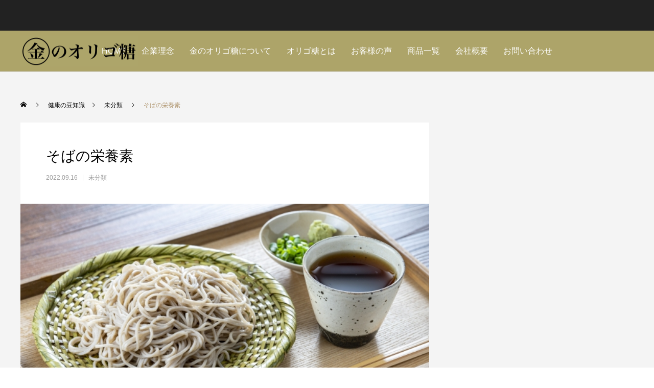

--- FILE ---
content_type: text/html; charset=UTF-8
request_url: https://origoya.com/972/
body_size: 14006
content:
<!DOCTYPE html>
<html class="pc" lang="ja">
<head>
<meta charset="UTF-8">
<!--[if IE]><meta http-equiv="X-UA-Compatible" content="IE=edge"><![endif]-->
<meta name="viewport" content="width=device-width">
<title>そばの栄養素 | どこでも飲める金のオリゴ糖｜おりごや</title>
<meta name="description" content="こんにちは、おりごやの高野です。そばは、蕎麦の実を挽いたそば粉が原材料。炭水化物・タンパク質・ビタミン・ミネラル・ポリフェノールを含み、栄養価の高い食材で知られています。">
<link rel="pingback" href="https://origoya.com/xmlrpc.php">
<meta name='robots' content='max-image-preview:large' />
<link rel="alternate" type="application/rss+xml" title="どこでも飲める金のオリゴ糖｜おりごや &raquo; フィード" href="https://origoya.com/feed/" />
<link rel="alternate" type="application/rss+xml" title="どこでも飲める金のオリゴ糖｜おりごや &raquo; コメントフィード" href="https://origoya.com/comments/feed/" />
<link rel="alternate" type="application/rss+xml" title="どこでも飲める金のオリゴ糖｜おりごや &raquo; そばの栄養素 のコメントのフィード" href="https://origoya.com/972/feed/" />
<link rel="alternate" title="oEmbed (JSON)" type="application/json+oembed" href="https://origoya.com/wp-json/oembed/1.0/embed?url=https%3A%2F%2Forigoya.com%2F972%2F" />
<link rel="alternate" title="oEmbed (XML)" type="text/xml+oembed" href="https://origoya.com/wp-json/oembed/1.0/embed?url=https%3A%2F%2Forigoya.com%2F972%2F&#038;format=xml" />
<style id='wp-img-auto-sizes-contain-inline-css' type='text/css'>
img:is([sizes=auto i],[sizes^="auto," i]){contain-intrinsic-size:3000px 1500px}
/*# sourceURL=wp-img-auto-sizes-contain-inline-css */
</style>
<link rel='stylesheet' id='style-css' href='https://origoya.com/wp-content/themes/8225az/style.css?ver=1.3.2' type='text/css' media='all' />
<link rel='stylesheet' id='front-css-css' href='https://origoya.com/wp-content/plugins/fully-background-manager/assets/css/fbm_front.css?ver=14edefbb012ff35c6b11db35530f2246' type='text/css' media='all' />
<style id='wp-block-library-inline-css' type='text/css'>
:root{--wp-block-synced-color:#7a00df;--wp-block-synced-color--rgb:122,0,223;--wp-bound-block-color:var(--wp-block-synced-color);--wp-editor-canvas-background:#ddd;--wp-admin-theme-color:#007cba;--wp-admin-theme-color--rgb:0,124,186;--wp-admin-theme-color-darker-10:#006ba1;--wp-admin-theme-color-darker-10--rgb:0,107,160.5;--wp-admin-theme-color-darker-20:#005a87;--wp-admin-theme-color-darker-20--rgb:0,90,135;--wp-admin-border-width-focus:2px}@media (min-resolution:192dpi){:root{--wp-admin-border-width-focus:1.5px}}.wp-element-button{cursor:pointer}:root .has-very-light-gray-background-color{background-color:#eee}:root .has-very-dark-gray-background-color{background-color:#313131}:root .has-very-light-gray-color{color:#eee}:root .has-very-dark-gray-color{color:#313131}:root .has-vivid-green-cyan-to-vivid-cyan-blue-gradient-background{background:linear-gradient(135deg,#00d084,#0693e3)}:root .has-purple-crush-gradient-background{background:linear-gradient(135deg,#34e2e4,#4721fb 50%,#ab1dfe)}:root .has-hazy-dawn-gradient-background{background:linear-gradient(135deg,#faaca8,#dad0ec)}:root .has-subdued-olive-gradient-background{background:linear-gradient(135deg,#fafae1,#67a671)}:root .has-atomic-cream-gradient-background{background:linear-gradient(135deg,#fdd79a,#004a59)}:root .has-nightshade-gradient-background{background:linear-gradient(135deg,#330968,#31cdcf)}:root .has-midnight-gradient-background{background:linear-gradient(135deg,#020381,#2874fc)}:root{--wp--preset--font-size--normal:16px;--wp--preset--font-size--huge:42px}.has-regular-font-size{font-size:1em}.has-larger-font-size{font-size:2.625em}.has-normal-font-size{font-size:var(--wp--preset--font-size--normal)}.has-huge-font-size{font-size:var(--wp--preset--font-size--huge)}.has-text-align-center{text-align:center}.has-text-align-left{text-align:left}.has-text-align-right{text-align:right}.has-fit-text{white-space:nowrap!important}#end-resizable-editor-section{display:none}.aligncenter{clear:both}.items-justified-left{justify-content:flex-start}.items-justified-center{justify-content:center}.items-justified-right{justify-content:flex-end}.items-justified-space-between{justify-content:space-between}.screen-reader-text{border:0;clip-path:inset(50%);height:1px;margin:-1px;overflow:hidden;padding:0;position:absolute;width:1px;word-wrap:normal!important}.screen-reader-text:focus{background-color:#ddd;clip-path:none;color:#444;display:block;font-size:1em;height:auto;left:5px;line-height:normal;padding:15px 23px 14px;text-decoration:none;top:5px;width:auto;z-index:100000}html :where(.has-border-color){border-style:solid}html :where([style*=border-top-color]){border-top-style:solid}html :where([style*=border-right-color]){border-right-style:solid}html :where([style*=border-bottom-color]){border-bottom-style:solid}html :where([style*=border-left-color]){border-left-style:solid}html :where([style*=border-width]){border-style:solid}html :where([style*=border-top-width]){border-top-style:solid}html :where([style*=border-right-width]){border-right-style:solid}html :where([style*=border-bottom-width]){border-bottom-style:solid}html :where([style*=border-left-width]){border-left-style:solid}html :where(img[class*=wp-image-]){height:auto;max-width:100%}:where(figure){margin:0 0 1em}html :where(.is-position-sticky){--wp-admin--admin-bar--position-offset:var(--wp-admin--admin-bar--height,0px)}@media screen and (max-width:600px){html :where(.is-position-sticky){--wp-admin--admin-bar--position-offset:0px}}

/*# sourceURL=wp-block-library-inline-css */
</style><style id='global-styles-inline-css' type='text/css'>
:root{--wp--preset--aspect-ratio--square: 1;--wp--preset--aspect-ratio--4-3: 4/3;--wp--preset--aspect-ratio--3-4: 3/4;--wp--preset--aspect-ratio--3-2: 3/2;--wp--preset--aspect-ratio--2-3: 2/3;--wp--preset--aspect-ratio--16-9: 16/9;--wp--preset--aspect-ratio--9-16: 9/16;--wp--preset--color--black: #000000;--wp--preset--color--cyan-bluish-gray: #abb8c3;--wp--preset--color--white: #ffffff;--wp--preset--color--pale-pink: #f78da7;--wp--preset--color--vivid-red: #cf2e2e;--wp--preset--color--luminous-vivid-orange: #ff6900;--wp--preset--color--luminous-vivid-amber: #fcb900;--wp--preset--color--light-green-cyan: #7bdcb5;--wp--preset--color--vivid-green-cyan: #00d084;--wp--preset--color--pale-cyan-blue: #8ed1fc;--wp--preset--color--vivid-cyan-blue: #0693e3;--wp--preset--color--vivid-purple: #9b51e0;--wp--preset--gradient--vivid-cyan-blue-to-vivid-purple: linear-gradient(135deg,rgb(6,147,227) 0%,rgb(155,81,224) 100%);--wp--preset--gradient--light-green-cyan-to-vivid-green-cyan: linear-gradient(135deg,rgb(122,220,180) 0%,rgb(0,208,130) 100%);--wp--preset--gradient--luminous-vivid-amber-to-luminous-vivid-orange: linear-gradient(135deg,rgb(252,185,0) 0%,rgb(255,105,0) 100%);--wp--preset--gradient--luminous-vivid-orange-to-vivid-red: linear-gradient(135deg,rgb(255,105,0) 0%,rgb(207,46,46) 100%);--wp--preset--gradient--very-light-gray-to-cyan-bluish-gray: linear-gradient(135deg,rgb(238,238,238) 0%,rgb(169,184,195) 100%);--wp--preset--gradient--cool-to-warm-spectrum: linear-gradient(135deg,rgb(74,234,220) 0%,rgb(151,120,209) 20%,rgb(207,42,186) 40%,rgb(238,44,130) 60%,rgb(251,105,98) 80%,rgb(254,248,76) 100%);--wp--preset--gradient--blush-light-purple: linear-gradient(135deg,rgb(255,206,236) 0%,rgb(152,150,240) 100%);--wp--preset--gradient--blush-bordeaux: linear-gradient(135deg,rgb(254,205,165) 0%,rgb(254,45,45) 50%,rgb(107,0,62) 100%);--wp--preset--gradient--luminous-dusk: linear-gradient(135deg,rgb(255,203,112) 0%,rgb(199,81,192) 50%,rgb(65,88,208) 100%);--wp--preset--gradient--pale-ocean: linear-gradient(135deg,rgb(255,245,203) 0%,rgb(182,227,212) 50%,rgb(51,167,181) 100%);--wp--preset--gradient--electric-grass: linear-gradient(135deg,rgb(202,248,128) 0%,rgb(113,206,126) 100%);--wp--preset--gradient--midnight: linear-gradient(135deg,rgb(2,3,129) 0%,rgb(40,116,252) 100%);--wp--preset--font-size--small: 13px;--wp--preset--font-size--medium: 20px;--wp--preset--font-size--large: 36px;--wp--preset--font-size--x-large: 42px;--wp--preset--spacing--20: 0.44rem;--wp--preset--spacing--30: 0.67rem;--wp--preset--spacing--40: 1rem;--wp--preset--spacing--50: 1.5rem;--wp--preset--spacing--60: 2.25rem;--wp--preset--spacing--70: 3.38rem;--wp--preset--spacing--80: 5.06rem;--wp--preset--shadow--natural: 6px 6px 9px rgba(0, 0, 0, 0.2);--wp--preset--shadow--deep: 12px 12px 50px rgba(0, 0, 0, 0.4);--wp--preset--shadow--sharp: 6px 6px 0px rgba(0, 0, 0, 0.2);--wp--preset--shadow--outlined: 6px 6px 0px -3px rgb(255, 255, 255), 6px 6px rgb(0, 0, 0);--wp--preset--shadow--crisp: 6px 6px 0px rgb(0, 0, 0);}:where(.is-layout-flex){gap: 0.5em;}:where(.is-layout-grid){gap: 0.5em;}body .is-layout-flex{display: flex;}.is-layout-flex{flex-wrap: wrap;align-items: center;}.is-layout-flex > :is(*, div){margin: 0;}body .is-layout-grid{display: grid;}.is-layout-grid > :is(*, div){margin: 0;}:where(.wp-block-columns.is-layout-flex){gap: 2em;}:where(.wp-block-columns.is-layout-grid){gap: 2em;}:where(.wp-block-post-template.is-layout-flex){gap: 1.25em;}:where(.wp-block-post-template.is-layout-grid){gap: 1.25em;}.has-black-color{color: var(--wp--preset--color--black) !important;}.has-cyan-bluish-gray-color{color: var(--wp--preset--color--cyan-bluish-gray) !important;}.has-white-color{color: var(--wp--preset--color--white) !important;}.has-pale-pink-color{color: var(--wp--preset--color--pale-pink) !important;}.has-vivid-red-color{color: var(--wp--preset--color--vivid-red) !important;}.has-luminous-vivid-orange-color{color: var(--wp--preset--color--luminous-vivid-orange) !important;}.has-luminous-vivid-amber-color{color: var(--wp--preset--color--luminous-vivid-amber) !important;}.has-light-green-cyan-color{color: var(--wp--preset--color--light-green-cyan) !important;}.has-vivid-green-cyan-color{color: var(--wp--preset--color--vivid-green-cyan) !important;}.has-pale-cyan-blue-color{color: var(--wp--preset--color--pale-cyan-blue) !important;}.has-vivid-cyan-blue-color{color: var(--wp--preset--color--vivid-cyan-blue) !important;}.has-vivid-purple-color{color: var(--wp--preset--color--vivid-purple) !important;}.has-black-background-color{background-color: var(--wp--preset--color--black) !important;}.has-cyan-bluish-gray-background-color{background-color: var(--wp--preset--color--cyan-bluish-gray) !important;}.has-white-background-color{background-color: var(--wp--preset--color--white) !important;}.has-pale-pink-background-color{background-color: var(--wp--preset--color--pale-pink) !important;}.has-vivid-red-background-color{background-color: var(--wp--preset--color--vivid-red) !important;}.has-luminous-vivid-orange-background-color{background-color: var(--wp--preset--color--luminous-vivid-orange) !important;}.has-luminous-vivid-amber-background-color{background-color: var(--wp--preset--color--luminous-vivid-amber) !important;}.has-light-green-cyan-background-color{background-color: var(--wp--preset--color--light-green-cyan) !important;}.has-vivid-green-cyan-background-color{background-color: var(--wp--preset--color--vivid-green-cyan) !important;}.has-pale-cyan-blue-background-color{background-color: var(--wp--preset--color--pale-cyan-blue) !important;}.has-vivid-cyan-blue-background-color{background-color: var(--wp--preset--color--vivid-cyan-blue) !important;}.has-vivid-purple-background-color{background-color: var(--wp--preset--color--vivid-purple) !important;}.has-black-border-color{border-color: var(--wp--preset--color--black) !important;}.has-cyan-bluish-gray-border-color{border-color: var(--wp--preset--color--cyan-bluish-gray) !important;}.has-white-border-color{border-color: var(--wp--preset--color--white) !important;}.has-pale-pink-border-color{border-color: var(--wp--preset--color--pale-pink) !important;}.has-vivid-red-border-color{border-color: var(--wp--preset--color--vivid-red) !important;}.has-luminous-vivid-orange-border-color{border-color: var(--wp--preset--color--luminous-vivid-orange) !important;}.has-luminous-vivid-amber-border-color{border-color: var(--wp--preset--color--luminous-vivid-amber) !important;}.has-light-green-cyan-border-color{border-color: var(--wp--preset--color--light-green-cyan) !important;}.has-vivid-green-cyan-border-color{border-color: var(--wp--preset--color--vivid-green-cyan) !important;}.has-pale-cyan-blue-border-color{border-color: var(--wp--preset--color--pale-cyan-blue) !important;}.has-vivid-cyan-blue-border-color{border-color: var(--wp--preset--color--vivid-cyan-blue) !important;}.has-vivid-purple-border-color{border-color: var(--wp--preset--color--vivid-purple) !important;}.has-vivid-cyan-blue-to-vivid-purple-gradient-background{background: var(--wp--preset--gradient--vivid-cyan-blue-to-vivid-purple) !important;}.has-light-green-cyan-to-vivid-green-cyan-gradient-background{background: var(--wp--preset--gradient--light-green-cyan-to-vivid-green-cyan) !important;}.has-luminous-vivid-amber-to-luminous-vivid-orange-gradient-background{background: var(--wp--preset--gradient--luminous-vivid-amber-to-luminous-vivid-orange) !important;}.has-luminous-vivid-orange-to-vivid-red-gradient-background{background: var(--wp--preset--gradient--luminous-vivid-orange-to-vivid-red) !important;}.has-very-light-gray-to-cyan-bluish-gray-gradient-background{background: var(--wp--preset--gradient--very-light-gray-to-cyan-bluish-gray) !important;}.has-cool-to-warm-spectrum-gradient-background{background: var(--wp--preset--gradient--cool-to-warm-spectrum) !important;}.has-blush-light-purple-gradient-background{background: var(--wp--preset--gradient--blush-light-purple) !important;}.has-blush-bordeaux-gradient-background{background: var(--wp--preset--gradient--blush-bordeaux) !important;}.has-luminous-dusk-gradient-background{background: var(--wp--preset--gradient--luminous-dusk) !important;}.has-pale-ocean-gradient-background{background: var(--wp--preset--gradient--pale-ocean) !important;}.has-electric-grass-gradient-background{background: var(--wp--preset--gradient--electric-grass) !important;}.has-midnight-gradient-background{background: var(--wp--preset--gradient--midnight) !important;}.has-small-font-size{font-size: var(--wp--preset--font-size--small) !important;}.has-medium-font-size{font-size: var(--wp--preset--font-size--medium) !important;}.has-large-font-size{font-size: var(--wp--preset--font-size--large) !important;}.has-x-large-font-size{font-size: var(--wp--preset--font-size--x-large) !important;}
/*# sourceURL=global-styles-inline-css */
</style>

<style id='classic-theme-styles-inline-css' type='text/css'>
/*! This file is auto-generated */
.wp-block-button__link{color:#fff;background-color:#32373c;border-radius:9999px;box-shadow:none;text-decoration:none;padding:calc(.667em + 2px) calc(1.333em + 2px);font-size:1.125em}.wp-block-file__button{background:#32373c;color:#fff;text-decoration:none}
/*# sourceURL=/wp-includes/css/classic-themes.min.css */
</style>
<link rel='stylesheet' id='contact-form-7-css' href='https://origoya.com/wp-content/plugins/contact-form-7/includes/css/styles.css?ver=6.1.4' type='text/css' media='all' />
<script type="text/javascript" src="https://origoya.com/wp-includes/js/jquery/jquery.min.js?ver=3.7.1" id="jquery-core-js"></script>
<script type="text/javascript" src="https://origoya.com/wp-includes/js/jquery/jquery-migrate.min.js?ver=3.4.1" id="jquery-migrate-js"></script>
<link rel="https://api.w.org/" href="https://origoya.com/wp-json/" /><link rel="alternate" title="JSON" type="application/json" href="https://origoya.com/wp-json/wp/v2/posts/972" /><link rel="canonical" href="https://origoya.com/972/" />
<link rel='shortlink' href='https://origoya.com/?p=972' />

<link rel="stylesheet" href="https://origoya.com/wp-content/themes/8225az/css/8225az.css?ver=1.3.2">
<link rel="stylesheet" href="https://origoya.com/wp-content/themes/8225az/css/sns-botton.css?ver=1.3.2">
<link rel="stylesheet" media="screen and (max-width:1251px)" href="https://origoya.com/wp-content/themes/8225az/css/responsive.css?ver=1.3.2">
<link rel="stylesheet" media="screen and (max-width:1251px)" href="https://origoya.com/wp-content/themes/8225az/css/footer-bar.css?ver=1.3.2">

<script src="https://origoya.com/wp-content/themes/8225az/js/jquery.easing.1.4.js?ver=1.3.2"></script>
<script src="https://origoya.com/wp-content/themes/8225az/js/jscript.js?ver=1.3.2"></script>
<script src="https://origoya.com/wp-content/themes/8225az/js/comment.js?ver=1.3.2"></script>

<link rel="stylesheet" href="https://origoya.com/wp-content/themes/8225az/js/simplebar.css?ver=1.3.2">
<script src="https://origoya.com/wp-content/themes/8225az/js/simplebar.min.js?ver=1.3.2"></script>


<script src="https://origoya.com/wp-content/themes/8225az/js/header_fix.js?ver=1.3.2"></script>
<script src="https://origoya.com/wp-content/themes/8225az/js/header_fix_mobile.js?ver=1.3.2"></script>



<style type="text/css">

body, input, textarea { font-family: Arial, "Hiragino Sans", "ヒラギノ角ゴ ProN", "Hiragino Kaku Gothic ProN", "游ゴシック", YuGothic, "メイリオ", Meiryo, sans-serif; }

.rich_font, .p-vertical { font-family: "Times New Roman" , "游明朝" , "Yu Mincho" , "游明朝体" , "YuMincho" , "ヒラギノ明朝 Pro W3" , "Hiragino Mincho Pro" , "HiraMinProN-W3" , "HGS明朝E" , "ＭＳ Ｐ明朝" , "MS PMincho" , serif; font-weight:500; }

.rich_font_type1 { font-family: Arial, "Hiragino Kaku Gothic ProN", "ヒラギノ角ゴ ProN W3", "メイリオ", Meiryo, sans-serif; }
.rich_font_type2 { font-family: Arial, "Hiragino Sans", "ヒラギノ角ゴ ProN", "Hiragino Kaku Gothic ProN", "游ゴシック", YuGothic, "メイリオ", Meiryo, sans-serif; font-weight:500; }
.rich_font_type3 { font-family: "Times New Roman" , "游明朝" , "Yu Mincho" , "游明朝体" , "YuMincho" , "ヒラギノ明朝 Pro W3" , "Hiragino Mincho Pro" , "HiraMinProN-W3" , "HGS明朝E" , "ＭＳ Ｐ明朝" , "MS PMincho" , serif; font-weight:500; }

.post_content, #next_prev_post { font-family: Arial, "Hiragino Sans", "ヒラギノ角ゴ ProN", "Hiragino Kaku Gothic ProN", "游ゴシック", YuGothic, "メイリオ", Meiryo, sans-serif; }
.widget_headline { font-family: Arial, "Hiragino Sans", "ヒラギノ角ゴ ProN", "Hiragino Kaku Gothic ProN", "游ゴシック", YuGothic, "メイリオ", Meiryo, sans-serif; }

#header_top { color:#ffffff; background:#222222; }
#header_top a, header_search .button label:before { color:#ffffff; }
#header_bottom { color:#ffffff; background:#ada469; }
#header_bottom a { color:#ffffff; }
#header_top a:hover, #header_bottom a:hover, header_search .button label:hover:before { color:#ad926a; }
#header_search .button label { background:#222222; }
.header_fix #header_bottom, .header_fix_mobile #header_bottom { background:rgba(173,164,105,0.8); }
.header_fix #header.active #header_bottom, .header_fix_mobile #header.active #header_bottom{ background:rgba(173,164,105,1); }
#global_menu > ul > li > a, body.home #global_menu > ul > li.current-menu-item > a { color:#ffffff; }
#global_menu > ul > li.active > a, #global_menu > ul > li.active_button > a { color:#ad926a !important; }
#global_menu ul ul a { color:#ffffff; background:#ada67c; }
#global_menu ul ul a:hover { color:#ffffff; background:#000000; }
#menu_button span { background:#000; }
#menu_button:hover span { background:#ad926a !important; }
#drawer_menu { background:#000000; }
#mobile_menu a, .mobile #lang_button a { color:#ffffff; background:#000000; border-color:#444444; }
#mobile_menu li li a { color:#ffffff; background:#333333; }
#mobile_menu a:hover, #drawer_menu .close_button:hover, #mobile_menu .child_menu_button:hover { color:#ffffff; background:#9e9378; }
#mobile_menu li li a:hover { color:#ffffff; }
#lang_button_mobile { background:#000000; }
#lang_button_mobile li { border-color:#444444; }
#lang_button_mobile li a { color:#ffffff; background:#000000; border-color:#444444; }
#lang_button_mobile li a:hover { color:#ffffff; background:#9e9378; }
#lang_mobile_button:hover:before, #lang_mobile_button.active:before { color:#ad926a; }
#header_search .input_area input, #footer_search { background:#555555; }
.megamenu_product_category_list { background:#f9f9f9; }
.megamenu_product_category_list .title { font-size:16px; }
.megamenu_blog_list { background:#222222; }
.megamenu_blog_list .title { font-size:14px; }
#footer_post_list_wrap { background:#000000; }
#footer_post_list .title_area { background:#222222; }
#footer_post_list .title { color:#ffffff; }
#footer_carousel .headline { color:#000000; }
#footer_carousel_inner .title { font-size:16px; }
@media screen and (max-width:750px) {
  #footer_carousel_inner .title { font-size:14px; }
}
#return_top a:before { color:#ffffff; }
#return_top a { background:#9e9011; }
#return_top a:hover { background:#9e9476; }
.author_profile a.avatar img, .animate_image img, .animate_background .image, #recipe_archive .blur_image {
  width:100%; height:auto;
  -webkit-transition: transform  0.75s ease;
  transition: transform  0.75s ease;
}
.author_profile a.avatar:hover img, .animate_image:hover img, .animate_background:hover .image, #recipe_archive a:hover .blur_image {
  -webkit-transform: scale(1.2);
  transform: scale(1.2);
}



a { color:#000; }

a:hover, #header_logo a:hover, #global_menu > ul > li.current-menu-item > a, .megamenu_blog_list a:hover .title, #footer a:hover, #footer_social_link li a:hover:before, #bread_crumb a:hover, #bread_crumb li.home a:hover:after, #bread_crumb, #bread_crumb li.last, #next_prev_post a:hover,
.index_post_slider .category a:hover, .index_post_slider .carousel_arrow:hover:before, .single_copy_title_url_btn:hover, #footer_post_list a:hover .title, #footer_carousel_inner a:hover .desc, .support_list .date, .support_list .question:hover, .support_list .question.active,
.widget_tab_post_list_button a.active, .p-dropdown__list li a:hover, .p-dropdown__title:hover, .p-dropdown__title:hover:after, .p-dropdown__title:hover:after, .p-dropdown__list li a:hover, .p-dropdown__list .child_menu_button:hover, .tcdw_search_box_widget .search_area .search_button:hover:before,
#blog_list .title a:hover, #post_title_area .category a:hover, #related_post .category a:hover, #blog_list li a:hover, #index_news a .date, #index_news_slider a:hover .title, .tcd_category_list a:hover, .tcd_category_list .child_menu_button:hover, .styled_post_list1 a:hover .title,
#post_title_area .post_meta a:hover, #single_author_title_area .author_link li a:hover:before, .author_profile a:hover, .author_profile .author_link li a:hover:before, #post_meta_bottom a:hover, .cardlink_title a:hover, .comment a:hover, .comment_form_wrapper a:hover, #searchform .submit_button:hover:before
  { color: #ad926a; }

.megamenu_product_category_list a:hover .title_area, #comment_tab li.active a, #submit_comment:hover, #cancel_comment_reply a:hover, #wp-calendar #prev a:hover, #wp-calendar #next a:hover, #wp-calendar td a:hover,
#post_pagination p, #post_pagination a:hover, #p_readmore .button:hover, .page_navi a:hover, .page_navi span.current, #post_pagination a:hover,.c-pw__btn:hover, #post_pagination a:hover, #comment_tab li a:hover,
#footer_post_list .category a, .post_slider_widget .slick-dots button:hover::before, .post_slider_widget .slick-dots .slick-active button::before, #header_slider .slick-dots button:hover::before, #header_slider .slick-dots .slick-active button::before,
.cb_product_review .vote_buttons a:hover, .cb_product_review .vote_buttons a.active
  { background-color: #ad926a; }

.megamenu_product_category_list a:hover .title_area, .megamenu_product_category_list .item:first-of-type a:hover .title_area, .index_post_slider .carousel_arrow:hover, .widget_headline, #comment_textarea textarea:focus, .c-pw__box-input:focus, .page_navi a:hover, .page_navi span.current, #post_pagination p, #post_pagination a:hover,
#header_slider .slick-dots button:hover::before, #header_slider .slick-dots .slick-active button::before, .cb_product_review .vote_buttons a:hover, .cb_product_review .vote_buttons a.active
  { border-color: #ad926a; }

#footer_post_list .category a:hover { background:rgba(173,146,106,0.7); }

.widget_headline { background:#000000; }
.post_content a, .custom-html-widget a { color:#000000; }
.post_content a:hover, .custom-html-widget a:hover { color:#77654b; }
.styled_h2 {
  font-size:28px !important; text-align:center; color:#000000;   border-top:0px solid #dddddd;
  border-bottom:0px solid #dddddd;
  border-left:0px solid #dddddd;
  border-right:0px solid #dddddd;
  padding:0px 0px 0px 0px !important;
  margin:0px 0px 35px !important;
}
.styled_h3 {
  font-size:26px !important; text-align:left; color:#000000;   border-top:0px solid #dddddd;
  border-bottom:0px solid #dddddd;
  border-left:2px solid #000000;
  border-right:0px solid #dddddd;
  padding:10px 0px 8px 18px !important;
  margin:0px 0px 35px !important;
}
.styled_h4 {
  font-size:22px !important; text-align:left; color:#000000;   border-top:0px solid #dddddd;
  border-bottom:1px solid #dddddd;
  border-left:0px solid #dddddd;
  border-right:0px solid #dddddd;
  padding:0px 0px 12px 0px !important;
  margin:0px 0px 18px !important;
}
.styled_h5 {
  font-size:20px !important; text-align:left; color:#000000;   border-top:0px solid #dddddd;
  border-bottom:1px solid #dddddd;
  border-left:0px solid #dddddd;
  border-right:0px solid #dddddd;
  padding:3px 0px 3px 24px !important;
  margin:0px 0px 30px !important;
}
.q_custom_button1 {
  color:#ffffff !important;
  border-color:rgba(83,83,83,1);
}
.q_custom_button1.animation_type1 { background:#535353; }
.q_custom_button1:hover, .q_custom_button1:focus {
  color:#ffffff !important;
  border-color:rgba(125,125,125,1);
}
.q_custom_button1.animation_type1:hover { background:#7d7d7d; }
.q_custom_button1:before { background:#7d7d7d; }
.q_custom_button2 {
  color:#ffffff !important;
  border-color:rgba(83,83,83,1);
}
.q_custom_button2.animation_type1 { background:#535353; }
.q_custom_button2:hover, .q_custom_button2:focus {
  color:#ffffff !important;
  border-color:rgba(125,125,125,1);
}
.q_custom_button2.animation_type1:hover { background:#7d7d7d; }
.q_custom_button2:before { background:#7d7d7d; }
.q_custom_button3 {
  color:#ffffff !important;
  border-color:rgba(83,83,83,1);
}
.q_custom_button3.animation_type1 { background:#535353; }
.q_custom_button3:hover, .q_custom_button3:focus {
  color:#ffffff !important;
  border-color:rgba(125,125,125,1);
}
.q_custom_button3.animation_type1:hover { background:#7d7d7d; }
.q_custom_button3:before { background:#7d7d7d; }
.speech_balloon_left1 .speach_balloon_text { background-color: #ffdfdf; border-color: #ffdfdf; color: #000000 }
.speech_balloon_left1 .speach_balloon_text::before { border-right-color: #ffdfdf }
.speech_balloon_left1 .speach_balloon_text::after { border-right-color: #ffdfdf }
.speech_balloon_left2 .speach_balloon_text { background-color: #ffffff; border-color: #ff5353; color: #000000 }
.speech_balloon_left2 .speach_balloon_text::before { border-right-color: #ff5353 }
.speech_balloon_left2 .speach_balloon_text::after { border-right-color: #ffffff }
.speech_balloon_right1 .speach_balloon_text { background-color: #ccf4ff; border-color: #ccf4ff; color: #000000 }
.speech_balloon_right1 .speach_balloon_text::before { border-left-color: #ccf4ff }
.speech_balloon_right1 .speach_balloon_text::after { border-left-color: #ccf4ff }
.speech_balloon_right2 .speach_balloon_text { background-color: #ffffff; border-color: #0789b5; color: #000000 }
.speech_balloon_right2 .speach_balloon_text::before { border-left-color: #0789b5 }
.speech_balloon_right2 .speach_balloon_text::after { border-left-color: #ffffff }
.qt_google_map .pb_googlemap_custom-overlay-inner { background:#000000; color:#ffffff; }
.qt_google_map .pb_googlemap_custom-overlay-inner::after { border-color:#000000 transparent transparent transparent; }
</style>

<style id="current-page-style" type="text/css">
#post_title_area .title { font-size:28px; }
#article .post_content { font-size:16px; }
#related_post .headline { font-size:16px; background:#000000; }
#comments .headline { font-size:16px; background:#000000; }
@media screen and (max-width:750px) {
  #post_title_area .title { font-size:18px; }
  #article .post_content { font-size:14px; }
  #related_post .headline { font-size:14px; }
  #comments .headline { font-size:14px; }
}
#site_loader_overlay.active #site_loader_animation {
  opacity:0;
  -webkit-transition: all 1.0s cubic-bezier(0.22, 1, 0.36, 1) 0s; transition: all 1.0s cubic-bezier(0.22, 1, 0.36, 1) 0s;
}
</style>

<script type="text/javascript">
jQuery(document).ready(function($){

  $('.megamenu_blog_slider').slick({
    infinite: true,
    dots: false,
    arrows: false,
    slidesToShow: 4,
    slidesToScroll: 1,
    swipeToSlide: true,
    touchThreshold: 20,
    adaptiveHeight: false,
    pauseOnHover: true,
    autoplay: false,
    fade: false,
    easing: 'easeOutExpo',
    speed: 700,
    autoplaySpeed: 5000
  });
  $('.megamenu_blog_list .prev_item').on('click', function() {
    $(this).closest('.megamenu_blog_list').find('.megamenu_blog_slider').slick('slickPrev');
  });
  $('.megamenu_blog_list .next_item').on('click', function() {
    $(this).closest('.megamenu_blog_list').find('.megamenu_blog_slider').slick('slickNext');
  });

});
</script>
<script type="text/javascript">
jQuery(document).ready(function($){

  $('#footer_carousel_inner').slick({
    infinite: true,
    dots: false,
    arrows: false,
    slidesToShow: 4,
    slidesToScroll: 1,
    swipeToSlide: true,
    touchThreshold: 20,
    adaptiveHeight: false,
    pauseOnHover: true,
    autoplay: true,
    fade: false,
    easing: 'easeOutExpo',
    speed: 700,
    autoplaySpeed: 5000,
    responsive: [
      {
        breakpoint: 1200,
        settings: { slidesToShow: 3 }
      },
      {
        breakpoint: 950,
        settings: { slidesToShow: 2 }
      },
      {
        breakpoint: 650,
        settings: { slidesToShow: 1 }
      }
    ]
  });
  $('#footer_carousel .prev_item').on('click', function() {
    $('#footer_carousel_inner').slick('slickPrev');
  });
  $('#footer_carousel .next_item').on('click', function() {
    $('#footer_carousel_inner').slick('slickNext');
  });

});
</script>

<link rel="icon" href="https://origoya.com/wp-content/uploads/2022/01/cropped-アイコン-1-32x32.png" sizes="32x32" />
<link rel="icon" href="https://origoya.com/wp-content/uploads/2022/01/cropped-アイコン-1-192x192.png" sizes="192x192" />
<link rel="apple-touch-icon" href="https://origoya.com/wp-content/uploads/2022/01/cropped-アイコン-1-180x180.png" />
<meta name="msapplication-TileImage" content="https://origoya.com/wp-content/uploads/2022/01/cropped-アイコン-1-270x270.png" />
<!-- Global site tag (gtag.js) - Google Analytics -->
<script async src="https://www.googletagmanager.com/gtag/js?id=G-VSQL1ZX30T"></script>
<script>
  window.dataLayer = window.dataLayer || [];
  function gtag(){dataLayer.push(arguments);}
  gtag('js', new Date());

  gtag('config', 'G-VSQL1ZX30T');
</script>
	<!-- Global site tag (gtag.js) - Google Analytics -->
<script async src="https://www.googletagmanager.com/gtag/js?id=UA-221329626-1">
</script>
<script>
  window.dataLayer = window.dataLayer || [];
  function gtag(){dataLayer.push(arguments);}
  gtag('js', new Date());

  gtag('config', 'UA-221329626-1');
</script><link rel='stylesheet' id='slick-style-css' href='https://origoya.com/wp-content/themes/8225az/js/slick.css?ver=1.0.0' type='text/css' media='all' />
</head>
<body id="body" class="wp-singular post-template-default single single-post postid-972 single-format-standard wp-theme-8225az fully-background layout_type1 use_header_fix use_mobile_header_fix">


<div id="container">

 
 
 <header id="header">

  <div id="header_top">
   <div id="header_top_inner">
               </div><!-- END #header_top_inner -->
  </div><!-- END #header_top -->

  <div id="header_bottom">
   <div id="header_bottom_inner">
    <div id="header_logo">
     <h2 class="logo">
 <a href="https://origoya.com/" title="どこでも飲める金のオリゴ糖｜おりごや">
    <img class="pc_logo_image" src="https://origoya.com/wp-content/uploads/2022/01/ヘッダーnoname-3.png?1770049053" alt="どこでも飲める金のオリゴ糖｜おりごや" title="どこでも飲める金のオリゴ糖｜おりごや" width="231" height="61" />
      <img class="mobile_logo_image " src="https://origoya.com/wp-content/uploads/2022/01/スマホヘッダーnoname.png?1770049053" alt="どこでも飲める金のオリゴ糖｜おりごや" title="どこでも飲める金のオリゴ糖｜おりごや" width="170" height="45" />
   </a>
</h2>

    </div>
            <a id="menu_button" href="#"><span></span><span></span><span></span></a>
    <nav id="global_menu">
     <ul id="menu-%e3%82%b0%e3%83%ad%e3%83%bc%e3%83%90%e3%83%ab%e3%83%a1%e3%83%8b%e3%83%a5%e3%83%bc" class="menu"><li id="menu-item-1804" class="menu-item menu-item-type-post_type menu-item-object-page menu-item-home menu-item-1804 "><a href="https://origoya.com/">HOME</a></li>
<li id="menu-item-128" class="menu-item menu-item-type-post_type menu-item-object-page menu-item-128 "><a href="https://origoya.com/policy/">企業理念</a></li>
<li id="menu-item-1802" class="menu-item menu-item-type-custom menu-item-object-custom menu-item-1802 "><a href="https://origoya.com/lp/">金のオリゴ糖について</a></li>
<li id="menu-item-134" class="menu-item menu-item-type-post_type menu-item-object-page menu-item-134 "><a href="https://origoya.com/worries/">オリゴ糖とは</a></li>
<li id="menu-item-137" class="menu-item menu-item-type-post_type menu-item-object-page menu-item-137 "><a href="https://origoya.com/voice/">お客様の声</a></li>
<li id="menu-item-214" class="menu-item menu-item-type-custom menu-item-object-custom menu-item-has-children menu-item-214 "><a href="https://origoya.base.shop/">商品一覧</a>
<ul class="sub-menu">
	<li id="menu-item-218" class="menu-item menu-item-type-custom menu-item-object-custom menu-item-218 "><a href="https://origoya.com/news/">お知らせ</a></li>
	<li id="menu-item-213" class="menu-item menu-item-type-custom menu-item-object-custom menu-item-213 "><a href="https://www.youtube.com/channel/UCVYzsXlyoCX_XnnjDSHnGTQ/videos">動画紹介</a></li>
	<li id="menu-item-149" class="menu-item menu-item-type-post_type menu-item-object-page current_page_parent menu-item-149 current-menu-item"><a href="https://origoya.com/blog/">健康の豆知識</a></li>
</ul>
</li>
<li id="menu-item-143" class="menu-item menu-item-type-post_type menu-item-object-page menu-item-143 "><a href="https://origoya.com/company/">会社概要</a></li>
<li id="menu-item-146" class="menu-item menu-item-type-post_type menu-item-object-page menu-item-146 "><a href="https://origoya.com/contact/">お問い合わせ</a></li>
</ul>    </nav>
           </div><!-- END #header_bottom_inner -->
  </div><!-- END #header_bottom -->

  
 </header>

 
 <div id="blog_single" style="background:#f4f4f4;">

<div id="bread_crumb">
 <ul class="clearfix" itemscope itemtype="http://schema.org/BreadcrumbList">
 <li itemprop="itemListElement" itemscope itemtype="http://schema.org/ListItem" class="home"><a itemprop="item" href="https://origoya.com/"><span itemprop="name">ホーム</span></a><meta itemprop="position" content="1"></li>
 <li itemprop="itemListElement" itemscope itemtype="http://schema.org/ListItem"><a itemprop="item" href="https://origoya.com/blog/"><span itemprop="name">健康の豆知識</span></a><meta itemprop="position" content="2"></li>
  <li class="category" itemprop="itemListElement" itemscope itemtype="http://schema.org/ListItem">
    <a itemprop="item" href="https://origoya.com/category/uncategorized/"><span itemprop="name">未分類</span></a>
    <meta itemprop="position" content="3">
 </li>
  <li class="last" itemprop="itemListElement" itemscope itemtype="http://schema.org/ListItem"><span itemprop="name">そばの栄養素</span><meta itemprop="position" content="4"></li>
 </ul>
</div>

<div id="main_contents" class="clearfix">

 <div id="main_col">

  
  <article id="article">

   
      <div id="post_title_area">
    <h1 class="title rich_font_type2 entry-title">そばの栄養素</h1>
        <ul class="meta clearfix">
     <li class="date"><time class="entry-date updated" datetime="2022-09-14T09:47:03+09:00">2022.09.16</time></li>          <li class="category"><a href="https://origoya.com/category/uncategorized/" rel="category tag">未分類</a></li>    </ul>
       </div>

      <div id="post_image" style="background:url(https://origoya.com/wp-content/uploads/2022/09/23909614_s.jpg) no-repeat center center; background-size:cover;"></div>
   
      <div class="single_share clearfix" id="single_share_top">
    <div class="share-type1 share-top">
 
	<div class="sns mt10">
		<ul class="type1 clearfix">
		</ul>
	</div>
</div>
   </div>
   
      <div class="single_copy_title_url" id="single_copy_title_url_top">
    <button class="single_copy_title_url_btn" data-clipboard-text="そばの栄養素 https://origoya.com/972/" data-clipboard-copied="記事のタイトルとURLをコピーしました">この記事のタイトルとURLをコピーする</button>
   </div>
   
   
   
      <div class="post_content clearfix">
    <p>こんにちは、おりごやの高野です。</p>
<p>そばは、蕎麦の実を挽いたそば粉が原材料。<br />
炭水化物・タンパク質・ビタミン・ミネラル・ポリフェノールを含み、栄養価の高い食材で知られています。<br />
そばにはいろいろな種類があり、栄養的に優れているのは十割そばです。</p>
<p>そばは、活動エネルギーになる炭水化物をはじめ、必須アミノ酸のリジンを含む良質なタンパク質・ビタミンB1・カルシウム・食物繊維を豊富に含んでいます。<br />
健康を維持するための有効成分の塊ともいえる食材です。<br />
また、ポリフェノールの一種であるルチンを含んでるのも大きな特徴です。</p>
<p>豊富に含まれる有効成分ルチンが、毛細血管を丈夫にすることで血行を促進し、動脈硬化や脳卒中の予防や高血圧の改善などに効果があるのではと期待されています。<br />
他にも、ビタミンB1による糖質の代謝促進、食物繊維による整腸作用、カルシウムによる骨の強化など多くの作用が期待できます。</p>
<p>納豆や大根おろしをのせて食べればより利用が上がります。<br />
また生そばは、ゆでた後のそば湯にもビタミンB1などが溶けていると考えられています。</p>
<p>毎日の健康に良いサプリメントの金のオリゴ糖をオススメします。</p>
   </div>

   
      <div class="single_share clearfix" id="single_share_bottom">
    <div class="share-type1 share-btm">
 
	<div class="sns mt10 mb45">
		<ul class="type1 clearfix">
			<li class="twitter">
				<a href="//twitter.com/share?text=%E3%81%9D%E3%81%B0%E3%81%AE%E6%A0%84%E9%A4%8A%E7%B4%A0&url=https%3A%2F%2Forigoya.com%2F972%2F&via=&tw_p=tweetbutton&related=" onclick="javascript:window.open(this.href, '', 'menubar=no,toolbar=no,resizable=yes,scrollbars=yes,height=400,width=600');return false;"><i class="icon-twitter"></i><span class="ttl">Tweet</span><span class="share-count"></span></a>
			</li>
			<li class="facebook">
				<a href="//www.facebook.com/sharer/sharer.php?u=https://origoya.com/972/&amp;t=%E3%81%9D%E3%81%B0%E3%81%AE%E6%A0%84%E9%A4%8A%E7%B4%A0" class="facebook-btn-icon-link" target="blank" rel="nofollow"><i class="icon-facebook"></i><span class="ttl">Share</span><span class="share-count"></span></a>
			</li>
		</ul>
	</div>
</div>
   </div>
   
      <div class="single_copy_title_url" id="single_copy_title_url_bottom">
    <button class="single_copy_title_url_btn" data-clipboard-text="そばの栄養素 https://origoya.com/972/" data-clipboard-copied="記事のタイトルとURLをコピーしました">この記事のタイトルとURLをコピーする</button>
   </div>
   
   
      <div id="next_prev_post" class="clearfix">
    <div class="item prev_post clearfix">
 <a class="animate_background" href="https://origoya.com/968/">
  <div class="image_wrap">
   <div class="image" style="background:url(https://origoya.com/wp-content/uploads/2022/09/24697049_s-250x250.jpg) no-repeat center center; background-size:cover;"></div>
  </div>
  <p class="title"><span>小麦粉の栄養素</span></p>
  <p class="nav">前の記事</p>
 </a>
</div>
<div class="item next_post clearfix">
 <a class="animate_background" href="https://origoya.com/975/">
  <div class="image_wrap">
   <div class="image" style="background:url(https://origoya.com/wp-content/uploads/2022/09/4458291_s-250x250.jpg) no-repeat center center; background-size:cover;"></div>
  </div>
  <p class="title"><span>アジ・イワシの栄養素</span></p>
  <p class="nav">次の記事</p>
 </a>
</div>
   </div>
   
  </article><!-- END #article -->

  
  
  
    <div id="related_post">
   <h3 class="headline rich_font"><span>関連記事</span></h3>
   <div class="post_list clearfix">
        <article class="item">
     <a class="image_link animate_background" href="https://origoya.com/968/">
      <div class="image_wrap">
       <div class="image" style="background:url(https://origoya.com/wp-content/uploads/2022/09/24697049_s-470x290.jpg) no-repeat center center; background-size:cover;"></div>
      </div>
     </a>
     <div class="title_area">
      <div class="title_area_inner">
       <h3 class="title"><a href="https://origoya.com/968/"><span>小麦粉の栄養素</span></a></h3>
              <ul class="meta clearfix">
        <li class="date"><time class="entry-date updated" datetime="2022-09-13T10:37:27+09:00">2022.09.15</time></li>        <li class="category"><a href="https://origoya.com/category/uncategorized/" rel="category tag">未分類</a></li>       </ul>
             </div>
     </div>
    </article>
        <article class="item">
     <a class="image_link animate_background" href="https://origoya.com/1133/">
      <div class="image_wrap">
       <div class="image" style="background:url(https://origoya.com/wp-content/uploads/2022/11/4436148_s-470x290.jpg) no-repeat center center; background-size:cover;"></div>
      </div>
     </a>
     <div class="title_area">
      <div class="title_area_inner">
       <h3 class="title"><a href="https://origoya.com/1133/"><span>セロリの栄養素</span></a></h3>
              <ul class="meta clearfix">
        <li class="date"><time class="entry-date updated" datetime="2022-11-02T08:42:44+09:00">2022.11.07</time></li>        <li class="category"><a href="https://origoya.com/category/uncategorized/" rel="category tag">未分類</a></li>       </ul>
             </div>
     </div>
    </article>
        <article class="item">
     <a class="image_link animate_background" href="https://origoya.com/322/">
      <div class="image_wrap">
       <div class="image" style="background:url(https://origoya.com/wp-content/uploads/2022/03/women-arm-in-arm-raise-their-hands-in-peace-sign-on-beach-470x290.jpg) no-repeat center center; background-size:cover;"></div>
      </div>
     </a>
     <div class="title_area">
      <div class="title_area_inner">
       <h3 class="title"><a href="https://origoya.com/322/"><span>やせる！病気を防ぐ！オリゴ糖とは？</span></a></h3>
              <ul class="meta clearfix">
        <li class="date"><time class="entry-date updated" datetime="2022-03-03T08:29:35+09:00">2022.03.03</time></li>        <li class="category"><a href="https://origoya.com/category/uncategorized/" rel="category tag">未分類</a></li>       </ul>
             </div>
     </div>
    </article>
       </div><!-- END .post_list -->
  </div><!-- END #related_post -->
  
  
<div id="comments">

  <h3 class="headline rich_font">コメント</h3>

  <div id="comment_header" class="clearfix">
   <ul id="comment_tab" class="clearfix">
    <li class="active"><a href="#commentlist_wrap">0 コメント</a></li>    <li><a href="#pinglist_wrap">0 トラックバック</a></li>   </ul>
  </div>

  
      <div id="commentlist_wrap" class="tab_contents">
    <div class="comment_message">
     <p>この記事へのコメントはありません。</p>
    </div>
   </div>
   
      <div id="pinglist_wrap" class="tab_contents" style="display:none;">
    <div id="trackback_url_area">
     <label for="trackback_url">トラックバックURL</label>
     <input type="text" name="trackback_url" id="trackback_url" size="60" value="https://origoya.com/972/trackback/" readonly="readonly" onfocus="this.select()" />
    </div>
    <div class="comment_message">
     <p>この記事へのトラックバックはありません。</p>
    </div>
   </div><!-- END #pinglist_wrap -->
   

  
  <fieldset class="comment_form_wrapper" id="respond">

      <div id="cancel_comment_reply"><a rel="nofollow" id="cancel-comment-reply-link" href="/972/#respond" style="display:none;">返信をキャンセルする。</a></div>
   
   <form action="https://origoya.com/wp-comments-post.php" method="post" id="commentform">

   
    <div id="guest_info">
     <div id="guest_name"><label for="author"><span>名前（例：山田 太郎）</span>( 必須 )</label><input type="text" name="author" id="author" value="" size="22" tabindex="1" aria-required='true' /></div>
     <div id="guest_email"><label for="email"><span>E-MAIL</span>( 必須 ) - 公開されません -</label><input type="text" name="email" id="email" value="" size="22" tabindex="2" aria-required='true' /></div>
     <div id="guest_url"><label for="url"><span>URL</span></label><input type="text" name="url" id="url" value="" size="22" tabindex="3" /></div>
    </div>

   
    <div id="comment_textarea">
     <textarea name="comment" id="comment" cols="50" rows="10" tabindex="4"></textarea>
    </div>

    <div id="submit_comment_wrapper">
     <p style="display: none;"><input type="hidden" id="akismet_comment_nonce" name="akismet_comment_nonce" value="5be2f52fa1" /></p><p><img src="https://origoya.com/wp-content/siteguard/939174477.png" alt="CAPTCHA"></p><p><label for="siteguard_captcha">上に表示された文字を入力してください。</label><br /><input type="text" name="siteguard_captcha" id="siteguard_captcha" class="input" value="" size="10" aria-required="true" /><input type="hidden" name="siteguard_captcha_prefix" id="siteguard_captcha_prefix" value="939174477" /></p><p style="display: none !important;" class="akismet-fields-container" data-prefix="ak_"><label>&#916;<textarea name="ak_hp_textarea" cols="45" rows="8" maxlength="100"></textarea></label><input type="hidden" id="ak_js_1" name="ak_js" value="61"/><script>document.getElementById( "ak_js_1" ).setAttribute( "value", ( new Date() ).getTime() );</script></p>     <input name="submit" type="submit" id="submit_comment" tabindex="5" value="コメントを書く" title="コメントを書く" />
    </div>
    <div id="input_hidden_field">
          <input type='hidden' name='comment_post_ID' value='972' id='comment_post_ID' />
<input type='hidden' name='comment_parent' id='comment_parent' value='0' />
         </div>

   </form>

  </fieldset><!-- END .comment_form_wrapper -->

  
</div><!-- END #comments -->


  </div><!-- END #main_col -->

  
</div><!-- END #main_contents -->

</div><!-- END #blog_single -->


  <footer id="footer">

    <div id="footer_carousel_wrap" >
   <div id="footer_carousel">
    <h3 class="headline rich_font">注目商品</h3>
    <div id="footer_carousel_inner">
          <article class="item">
      <a href="https://origoya.com/product/%e3%82%b5%e3%83%b3%e3%83%97%e3%83%ab1/">
       <p class="icon" style="background:#77654b;"><span>8種類のオリゴ糖配合。</span></p>       <img class="image" src="https://origoya.com/wp-content/uploads/2021/12/12212IMG_0913-cutout-cutout-470x290.png" alt="" title="">
       <div class="title_area">
        <h4 class="title rich_font_type2"><span>金のオリゴ糖</span></h4>
                <p class="desc"><span>8種類のオリゴ糖配合。</span></p>
               </div>
      </a>
     </article>
         </div><!-- END #footer_carousel_inner -->
       </div><!-- END #footer_carousel -->
      <div class="overlay" style="background:rgba(0,0,0,0.3);"></div>
   
      <div class="footer_bg_image pc" style="background:url(https://origoya.com/wp-content/uploads/2021/12/pexels-stein-egil-liland-3374210.jpg) no-repeat center center; background-size:cover;"></div>
         <div class="footer_bg_image mobile" style="background:url(https://origoya.com/wp-content/uploads/2021/12/pexels-stein-egil-liland-3374210.jpg) no-repeat center center; background-size:cover;"></div>
     </div><!-- END #footer_carousel_wrap -->
  
    <div id="footer_post_list_wrap">
   <div id="footer_post_list" class="clearfix">
        <article class="item">
          <p class="category cat_id_19"><a href="https://origoya.com/category/%e8%85%b8/">腸</a></p>
          <a class="animate_background clearfix" href="https://origoya.com/180/">
      <div class="image_wrap">
       <div class="image" style="background:url(https://origoya.com/wp-content/uploads/2021/12/batch_1pexels-ella-olsson-1640774-250x250.jpg) no-repeat center center; background-size:cover;"></div>
      </div>
      <div class="title_area">
       <h3 class="title"><span>サンプル1</span></h3>
      </div>
     </a>
    </article>
        <article class="item">
          <p class="category cat_id_1"><a href="https://origoya.com/category/uncategorized/">未分類</a></p>
          <a class="animate_background clearfix" href="https://origoya.com/249/">
      <div class="image_wrap">
       <div class="image" style="background:url(https://origoya.com/wp-content/themes/8225az/img/common/no_image1.gif) no-repeat center center; background-size:cover;"></div>
      </div>
      <div class="title_area">
       <h3 class="title"><span>代表挨拶</span></h3>
      </div>
     </a>
    </article>
        <article class="item">
          <p class="category cat_id_1"><a href="https://origoya.com/category/uncategorized/">未分類</a></p>
          <a class="animate_background clearfix" href="https://origoya.com/252/">
      <div class="image_wrap">
       <div class="image" style="background:url(https://origoya.com/wp-content/themes/8225az/img/common/no_image1.gif) no-repeat center center; background-size:cover;"></div>
      </div>
      <div class="title_area">
       <h3 class="title"><span>サプリメントを取ろう</span></h3>
      </div>
     </a>
    </article>
       </div><!-- END #footer_post_list -->
  </div><!-- END #footer_post_list_wrap -->
  
  <div id="footer_bottom">

            <div id="footer_menu" class="footer_menu">
     <ul id="menu-%e3%83%95%e3%83%83%e3%82%bf%e3%83%bc%e3%83%a1%e3%83%8b%e3%83%a5%e3%83%bc" class="menu"><li id="menu-item-196" class="menu-item menu-item-type-post_type menu-item-object-page menu-item-196 "><a href="https://origoya.com/policy/">企業理念</a></li>
<li id="menu-item-195" class="menu-item menu-item-type-post_type menu-item-object-page menu-item-195 "><a href="https://origoya.com/worries/">オリゴ糖とは</a></li>
<li id="menu-item-194" class="menu-item menu-item-type-post_type menu-item-object-page menu-item-194 "><a href="https://origoya.com/voice/">お客様の声</a></li>
<li id="menu-item-215" class="menu-item menu-item-type-custom menu-item-object-custom menu-item-215 "><a href="https://origoya.base.shop/">商品一覧</a></li>
<li id="menu-item-212" class="menu-item menu-item-type-custom menu-item-object-custom menu-item-212 "><a href="https://www.youtube.com/channel/UCVYzsXlyoCX_XnnjDSHnGTQ/videos">動画紹介</a></li>
<li id="menu-item-192" class="menu-item menu-item-type-post_type menu-item-object-page current_page_parent menu-item-192 current-menu-item"><a href="https://origoya.com/blog/">健康の豆知識</a></li>
<li id="menu-item-197" class="menu-item menu-item-type-post_type menu-item-object-page menu-item-197 "><a href="https://origoya.com/company/">会社概要</a></li>
<li id="menu-item-193" class="menu-item menu-item-type-post_type menu-item-object-page menu-item-193 "><a href="https://origoya.com/contact/">お問い合わせ</a></li>
</ul>    </div>
    
        <ul id="footer_sns" class="clearfix">
          <li class="twitter"><a href="https://twitter.com/slim_oligo" rel="nofollow" target="_blank" title="Twitter"><span>Twitter</span></a></li>               <li class="youtube"><a href="https://www.youtube.com/channel/UCVYzsXlyoCX_XnnjDSHnGTQ" rel="nofollow" target="_blank" title="Youtube"><span>Youtube</span></a></li>     <li class="contact"><a href="https://origoya.com/contact/" rel="nofollow" target="_blank" title="Contact"><span>Contact</span></a></li>         </ul>
    
  </div><!-- END #footer_bottom -->

  <p id="copyright" style="background:#000000; color:#ffffff;">Copyright © 2021</p>

 </footer>

 
 <div id="return_top">
  <a href="#body"><span>TOP</span></a>
 </div>

 
</div><!-- #container -->

<div id="drawer_menu">
 <nav>
  <ul id="mobile_menu" class="menu"><li class="menu-item menu-item-type-post_type menu-item-object-page menu-item-home menu-item-1804 "><a href="https://origoya.com/">HOME</a></li>
<li class="menu-item menu-item-type-post_type menu-item-object-page menu-item-128 "><a href="https://origoya.com/policy/">企業理念</a></li>
<li class="menu-item menu-item-type-custom menu-item-object-custom menu-item-1802 "><a href="https://origoya.com/lp/">金のオリゴ糖について</a></li>
<li class="menu-item menu-item-type-post_type menu-item-object-page menu-item-134 "><a href="https://origoya.com/worries/">オリゴ糖とは</a></li>
<li class="menu-item menu-item-type-post_type menu-item-object-page menu-item-137 "><a href="https://origoya.com/voice/">お客様の声</a></li>
<li class="menu-item menu-item-type-custom menu-item-object-custom menu-item-has-children menu-item-214 "><a href="https://origoya.base.shop/">商品一覧</a>
<ul class="sub-menu">
	<li class="menu-item menu-item-type-custom menu-item-object-custom menu-item-218 "><a href="https://origoya.com/news/">お知らせ</a></li>
	<li class="menu-item menu-item-type-custom menu-item-object-custom menu-item-213 "><a href="https://www.youtube.com/channel/UCVYzsXlyoCX_XnnjDSHnGTQ/videos">動画紹介</a></li>
	<li class="menu-item menu-item-type-post_type menu-item-object-page current_page_parent menu-item-149 current-menu-item"><a href="https://origoya.com/blog/">健康の豆知識</a></li>
</ul>
</li>
<li class="menu-item menu-item-type-post_type menu-item-object-page menu-item-143 "><a href="https://origoya.com/company/">会社概要</a></li>
<li class="menu-item menu-item-type-post_type menu-item-object-page menu-item-146 "><a href="https://origoya.com/contact/">お問い合わせ</a></li>
</ul> </nav>
  <div id="mobile_banner">
   </div><!-- END #footer_mobile_banner -->
</div>

<script>


jQuery(document).ready(function($){

    $('#page_header_wrap .animate_item:not(:hidden)').each(function(i){
      $(this).delay(i *500).queue(function(next) {
        $(this).addClass('animate');
        next();
      });
  });
  
});
</script>


<script type="speculationrules">
{"prefetch":[{"source":"document","where":{"and":[{"href_matches":"/*"},{"not":{"href_matches":["/wp-*.php","/wp-admin/*","/wp-content/uploads/*","/wp-content/*","/wp-content/plugins/*","/wp-content/themes/8225az/*","/*\\?(.+)"]}},{"not":{"selector_matches":"a[rel~=\"nofollow\"]"}},{"not":{"selector_matches":".no-prefetch, .no-prefetch a"}}]},"eagerness":"conservative"}]}
</script>
<script type="text/javascript" src="https://origoya.com/wp-includes/js/comment-reply.min.js?ver=14edefbb012ff35c6b11db35530f2246" id="comment-reply-js" async="async" data-wp-strategy="async" fetchpriority="low"></script>
<script type="text/javascript" src="https://origoya.com/wp-includes/js/dist/hooks.min.js?ver=dd5603f07f9220ed27f1" id="wp-hooks-js"></script>
<script type="text/javascript" src="https://origoya.com/wp-includes/js/dist/i18n.min.js?ver=c26c3dc7bed366793375" id="wp-i18n-js"></script>
<script type="text/javascript" id="wp-i18n-js-after">
/* <![CDATA[ */
wp.i18n.setLocaleData( { 'text direction\u0004ltr': [ 'ltr' ] } );
//# sourceURL=wp-i18n-js-after
/* ]]> */
</script>
<script type="text/javascript" src="https://origoya.com/wp-content/plugins/contact-form-7/includes/swv/js/index.js?ver=6.1.4" id="swv-js"></script>
<script type="text/javascript" id="contact-form-7-js-translations">
/* <![CDATA[ */
( function( domain, translations ) {
	var localeData = translations.locale_data[ domain ] || translations.locale_data.messages;
	localeData[""].domain = domain;
	wp.i18n.setLocaleData( localeData, domain );
} )( "contact-form-7", {"translation-revision-date":"2025-11-30 08:12:23+0000","generator":"GlotPress\/4.0.3","domain":"messages","locale_data":{"messages":{"":{"domain":"messages","plural-forms":"nplurals=1; plural=0;","lang":"ja_JP"},"This contact form is placed in the wrong place.":["\u3053\u306e\u30b3\u30f3\u30bf\u30af\u30c8\u30d5\u30a9\u30fc\u30e0\u306f\u9593\u9055\u3063\u305f\u4f4d\u7f6e\u306b\u7f6e\u304b\u308c\u3066\u3044\u307e\u3059\u3002"],"Error:":["\u30a8\u30e9\u30fc:"]}},"comment":{"reference":"includes\/js\/index.js"}} );
//# sourceURL=contact-form-7-js-translations
/* ]]> */
</script>
<script type="text/javascript" id="contact-form-7-js-before">
/* <![CDATA[ */
var wpcf7 = {
    "api": {
        "root": "https:\/\/origoya.com\/wp-json\/",
        "namespace": "contact-form-7\/v1"
    }
};
//# sourceURL=contact-form-7-js-before
/* ]]> */
</script>
<script type="text/javascript" src="https://origoya.com/wp-content/plugins/contact-form-7/includes/js/index.js?ver=6.1.4" id="contact-form-7-js"></script>
<script type="text/javascript" src="https://origoya.com/wp-content/themes/8225az/js/copy_title_url.js?ver=1.3.2" id="copy_title_url-js"></script>
<script type="text/javascript" src="https://origoya.com/wp-content/themes/8225az/js/slick.min.js?ver=1.0.0" id="slick-script-js"></script>
<script defer type="text/javascript" src="https://origoya.com/wp-content/plugins/akismet/_inc/akismet-frontend.js?ver=1762973932" id="akismet-frontend-js"></script>
</body>
</html>

--- FILE ---
content_type: text/css
request_url: https://origoya.com/wp-content/themes/8225az/style.css?ver=1.3.2
body_size: 23371
content:
@charset "utf-8";
/*
Theme Name:ANTHEM
Theme URI:https://tcd-theme.com/tcd083
Description:"ANTHEM" is a WordPress theme that allows you to create great sales pages. It beautifully expresses the features of products and includes a review function. Smart ranking pages also supports product sales.
Author:TCD
Author URI:https://tcd-theme.com/
Version:1.3.2
Text Domain:tcd-anthem
*/

/* ------------------------------------------------------------------------------------
 web fonts　ウェブフォントファイルを変更した場合はv=1.0の数字を変更（キャッシュ対策）
------------------------------------------------------------------------------------ */
@font-face {
  font-family: 'design_plus';
  src: url('fonts/design_plus.eot?v=1.0');
  src: url('fonts/design_plus.eot?v=1.0#iefix') format('embedded-opentype'),
       url('fonts/design_plus.woff?v=1.0') format('woff'),
       url('fonts/design_plus.ttf?v=1.0') format('truetype'),
       url('fonts/design_plus.svg?v=1.0#design_plus') format('svg');
  font-weight: normal;
  font-style: normal;
}
@font-face {
  font-family: 'footer_bar';
  src: url('fonts/footer_bar.eot?v=1.2');
  src: url('fonts/footer_bar.eot?v=1.2#iefix') format('embedded-opentype'),
       url('fonts/footer_bar.woff?v=1.2') format('woff'),
       url('fonts/footer_bar.ttf?v=1.2') format('truetype'),
       url('fonts/footer_bar.svg?v=1.2#footer_bar') format('svg');
  font-weight: normal;
  font-style: normal;
}
@font-face {
  font-family: 'update_icon';
  src: url('fonts/update_icon.eot?v=1.0');
  src: url('fonts/update_icon.eot?v=1.0#iefix') format('embedded-opentype'),
       url('fonts/update_icon.woff?v=1.0') format('woff'),
       url('fonts/update_icon.ttf?v=1.0') format('truetype'),
       url('fonts/update_icon.svg?v=1.0#design_plus') format('svg');
  font-weight: normal;
  font-style: normal;
}




/* ----------------------------------------------------------------------
 reset css
---------------------------------------------------------------------- */
html, body, div, span, applet, object, iframe,
h1, h2, h3, h4, h5, h6, p, blockquote, pre,
a, abbr, acronym, address, big, cite, code,
del, dfn, em, img, ins, kbd, q, s, samp,
small, strike, strong, sub, sup, tt, var,
b, u, i, center,
dl, dt, dd, ol, ul, li,
fieldset, form, label, legend,
table, caption, tbody, tfoot, thead, tr, th, td,
article, aside, canvas, details, embed,
figure, figcaption, footer, header, hgroup,
menu, nav, output, ruby, section, summary,
time, mark, audio, video
 { margin:0; padding:0; border:0; outline:0; font-size:100%; vertical-align:baseline; }

article, aside, details, figcaption, figure, footer, header, hgroup, menu, nav, section { display:block; }
html { overflow-y: scroll; -webkit-text-size-adjust:100%; }
ul, ol { list-style:none; }
blockquote , q { quotes:none; }
blockquote:before, blockquote:after, q:before, q:after { content:''; content: none; }
a:focus { outline:none; }
ins { text-decoration:none; }
mark { font-style:italic; font-weight:bold; }
del { text-decoration:line-through; }
abbr[title], dfn[title] { border-bottom:1px dotted; cursor:help; }
table { border-collapse:collapse; border-spacing:0; width:100%; }
hr { display:block; height:1px; border:0; border-top:1px solid #ccc; margin:1em 0; padding:0; }
button, input, select, textarea { outline:0; -webkit-box-sizing:border-box; box-sizing:border-box; font-size:100%; }
input, textarea { background-image: -webkit-linear-gradient(hsla(0,0%,100%,0), hsla(0,0%,100%,0)); -webkit-appearance: none; border-radius:0; /* Removing the inner shadow, rounded corners on iOS inputs */ }
input[type="checkbox"]{ -webkit-appearance: checkbox; }
input[type="radio"]{ -webkit-appearance: radio; }
button::-moz-focus-inner, input::-moz-focus-inner { border:0; padding:0; }
iframe { max-width:100%; }

/* clearfix */
.clearfix::after { display:block; clear:both; content:""; }




/* ----------------------------------------------------------------------
 基本設定
---------------------------------------------------------------------- */
html { scroll-padding-top:100px; }
body { overflow:hidden; font-family:Arial,sans-serif; font-size:14px; line-height:1; width:100%; position:relative; -webkit-font-smoothing:antialiased; }
.pc body.admin-bar { padding-top:32px; }
a { text-decoration:none; }
a, a:before, a:after, input {
  -webkit-transition-property:background-color, color; -webkit-transition-duration:0.2s; -webkit-transition-timing-function:ease;
  transition-property:background-color, color; transition-duration:0.2s; transition-timing-function:ease;
}
.clear { clear:both; }
.hide { display:none; }


/* レイアウト */
#container { position:relative; height:100%; }
#main_contents { width:1200px; margin:0 auto; padding:0 0 150px 0; position:relative; }
.page-template-default #main_contents { padding:90px 0 140px; }
#main_col { width:800px; float:left; }
#side_col { width:350px; float:right; }
body.layout_type2 #main_col { float:right; }
body.layout_type2 #side_col { float:left; }
body.layout_type3 #main_col { width:1000px; float:none; margin-right:auto; margin-left:auto; }




/* ----------------------------------------------------------------------
 メガメニュー
---------------------------------------------------------------------- */
.pc .megamenu_button + ul { display:none !important; }



/* メガメニューA */
.megamenu_product_category_list {
  opacity:0; pointer-events:none; overflow:hidden; width:100%; position:absolute; top:160px; z-index:500; left:0; right:0; margin:auto; background:#222;
  -webkit-transition: all 0.7s cubic-bezier(0.22, 1, 0.36, 1) 0s;
  transition: all 0.7s cubic-bezier(0.22, 1, 0.36, 1) 0s;
}
.megamenu_product_category_list.active_mega_menu {
  opacity:1; pointer-events:initial; top:140px;
}
.pc .header_fix .megamenu_product_category_list { top:100px; }
.pc .header_fix .megamenu_product_category_list.active_mega_menu { top:80px; }
.megamenu_product_category_list_inner {
  width:1200px; height:360px; position:relative; margin:0 auto;
}
.megamenu_product_category_list .category_list {
  display:-webkit-box; display:-ms-flexbox; display:-webkit-flex; display:flex;
  -ms-flex-wrap:wrap; -webkit-flex-wrap:wrap; flex-wrap:wrap;
}
.megamenu_product_category_list .item {
  -ms-flex: 1 1 0%; -webkit-flex: 1 1 0%; flex: 1 1 0%;
  -webkit-box-sizing:border-box; box-sizing:border-box;
}
.megamenu_product_category_list .item a { display:block; position:relative; width:100%; height:100%; }
.megamenu_product_category_list .image_wrap { display:block; width:100%; height:170px; position:relative; z-index:1; overflow:hidden; }
.megamenu_product_category_list .image { width:100%; height:100% !important; display:block; overflow:hidden; position:relative; z-index:2; }
.megamenu_product_category_list .title_area {
  height:190px; width:100%; color:#fff; border-right:1px solid #444; text-align:center;
  display:-webkit-box; display:-ms-flexbox; display:-webkit-flex; display:flex;
  -ms-flex-wrap:wrap; -webkit-flex-wrap:wrap; flex-wrap:wrap;
  -ms-align-items:center; -webkit-align-items:center; align-items:center;
  -ms-justify-content:center; -webkit-justify-content:center; justify-content:center;
  -webkit-box-sizing:border-box; box-sizing:border-box;
  -webkit-transition: all 0.2s ease; transition: all 0.2s ease;
}
.megamenu_product_category_list .item:first-of-type .title_area { border-left:1px solid #444; }
.megamenu_product_category_list .title { line-height:1.8; font-size:16px; font-weight:500; }
.megamenu_product_category_list .sub_title { display:block; font-size:12px; }


/* メガメニューB */
.megamenu_blog_list {
  opacity:0; pointer-events:none; width:100%; height:360px; position:absolute; top:160px; z-index:500; left:0; right:0; margin:auto;
  -webkit-transition: all 0.7s cubic-bezier(0.22, 1, 0.36, 1) 0s;
  transition: all 0.7s cubic-bezier(0.22, 1, 0.36, 1) 0s;
}
.megamenu_blog_list.active_mega_menu {
  opacity:1; pointer-events:initial; top:140px;
}
.pc .header_fix .megamenu_blog_list { top:100px; }
.pc .header_fix .megamenu_blog_list.active_mega_menu { top:80px; }
.megamenu_blog_list_inner {
  width:1200px; height:360px; margin:0 auto; position:relative; overflow:hidden;
  -webkit-box-sizing:border-box; box-sizing:border-box;
}
.megamenu_blog_list_inner:before { content:''; display:block; width:1px; height:360px; background:#444; position:absolute; top:0px; left:0px; z-index:1; }
.megamenu_blog_list_inner:after { content:''; display:block; width:1px; height:360px; background:#444; position:absolute; top:0px; right:0px; z-index:1; }
.megamenu_blog_list .menu_area {
  position:relative; z-index:2;
  display:-webkit-box; display:-ms-flexbox; display:-webkit-flex; display:flex;
  -ms-flex-wrap:wrap; -webkit-flex-wrap:wrap; flex-wrap:wrap;
}
.megamenu_blog_list .menu_area li {
  text-align:center; height:60px; line-height:60px; cursor:pointer; font-weight:600;
  -ms-flex: 1 1 0%; -webkit-flex: 1 1 0%; flex: 1 1 0%;
  -webkit-box-sizing:border-box; box-sizing:border-box;
}
.megamenu_blog_list .menu_area li a { display:block; background:#008a98; color:#fff; }
.megamenu_blog_list .menu_area li.active a { background:none; color:#008a98; }
.megamenu_blog_list .post_list_area { height:300px; width:100%; }
.megamenu_blog_list .post_list { padding:40px 24px; }
.megamenu_blog_list .item { float:left; width:270px; margin:0 24px 0 0; position:relative; }
.megamenu_blog_list .item:last-of-type { margin:0; }
.megamenu_blog_list .item a { display:block; }
.megamenu_blog_list .image_wrap { display:block; width:100%; height:134px; margin:0 0 15px 0; position:relative; z-index:1; overflow:hidden; }
.megamenu_blog_list .image { width:100%; height:100% !important; display:block; overflow:hidden; position:relative; z-index:2; }
.megamenu_blog_list .title_area { position:relative; height:80px; }
.megamenu_blog_list .title {
  color:#fff; font-weight:500; font-size:14px; line-height:2; max-height:4em; overflow:hidden; visibility:visible;
  -webkit-transition: all 0.2s ease; transition: all 0.2s ease;
}
.megamenu_blog_list .title span { display:-webkit-inline-box; -webkit-box-orient:vertical; -webkit-line-clamp:2; }
.megamenu_blog_list .date { position:absolute; bottom:0px; color:#fff; font-size:12px; color:#999; }

/* カルーセルの矢印 */
.carousel_arrow { width:45px; height:45px; line-height:45px; text-align:center; position:absolute; cursor:pointer; z-index:10; overflow:hidden; }
.carousel_arrow:before {
  font-family:'design_plus'; color:#000; font-size:14px; display:block; text-align:center; top:1px; position:relative;
  -webkit-font-smoothing: antialiased; -moz-osx-font-smoothing: grayscale;
  -webkit-transition: all 0.2s ease; transition: all 0.2s ease;
}
.carousel_arrow.prev_item:before { content:'\e90f'; }
.carousel_arrow.next_item:before { content:'\e910'; }
.carousel_arrow:hover:before { color:#ccc; }




/* ----------------------------------------------------------------------
 デザインページ（ランディングページ）
---------------------------------------------------------------------- */
#design_page1 { margin:0 auto; position:relative; }
.design1_content .content_header .catch { line-height:1.5; }


/* 見出し（コンテンツ１、３共通） */
.design1_content .top_headline.type1 { width:150px; height:150px; margin:0 auto 30px; position:relative; overflow:hidden; }
.design1_content .top_headline.type1.shape_type1 { border-radius:100%; }
.design1_content .top_headline .label {
  z-index:2; text-align:center; width:100%; padding:0 15px; display:block; line-height:1.5;
  position:absolute; top:50%; -ms-transform: translateY(-50%); -webkit-transform: translateY(-50%); transform: translateY(-50%);
  -webkit-box-sizing:border-box; box-sizing:border-box;
}
.design1_content .top_headline .overlay { width:100%; height:100%; position:absolute; z-index:1; top:0px; left:0px; }
.design1_content .top_headline.type2 {
  padding:0 25px; min-width:150px; height:60px; line-height:60px; display:table; margin:0 auto 40px; text-align:center; border-radius:60px;
  -webkit-box-sizing:border-box; box-sizing:border-box;
}
.design1_content .content_header { padding:0; margin:0 auto; }
.design1_content .content_header .catch.text_align_type1 { text-align:left; }
.design1_content .content_header .catch.text_align_type3 { text-align:right; }
.design1_content .link_button { text-align:center; z-index:10; position:relative; margin:30px 0 0 0; }
.design1_content .link_button a {
  border:1px solid #fff; display:inline-block; min-width:270px; height:60px; line-height:60px; padding:0 20px; font-size:16px; text-align:center; position:relative; overflow:hidden;
  -webkit-box-sizing:border-box; box-sizing:border-box;
  -webkit-transition: all 0.2s ease; transition: all 0.2s ease;
}
.design1_content .link_button a:before {
  content:''; display:block; width:100%; height:calc(100% + 2px);
  position:absolute; top:-1px; left:-100%; z-index:-1;
  -webkit-transition: all 0.5s cubic-bezier(0.22, 1, 0.36, 1) 0s;
  transition: all 0.5s cubic-bezier(0.22, 1, 0.36, 1) 0s;
}
.design1_content .link_button a.button_animation_type3:before { transform: skewX(45deg); width:calc(100% + 60px); left:calc(-100% - 100px); }
.design1_content .link_button a.button_animation_type2:hover:before { left:0; }
.design1_content .link_button a.button_animation_type3:hover:before { left:-30px; }


/* コンテンツ1 */
.design1_content1 { padding:125px 0 115px; margin:0 auto; }
.design1_content1:last-of-type { padding-bottom:150px; }
.design1_content1 .item_list { width:100%; margin:90px auto 0; position:relative; }
.design1_content1 .item { width:calc(100% / 3 - 40px); margin:0 60px 60px 0; position:relative; float:left; }
.design1_content1 .item:nth-of-type(3n) { margin-right:0; }
.design1_content1 .item .image { margin:0 0 25px 0; display:block; width:100%; height:180px; position:relative; z-index:1; overflow:hidden; }
.design1_content1 .item .title { font-weight:600; font-size:18px; line-height:1.8; }
.design1_content1 .item .desc { line-height:2.2; margin:12px 0 0 0; }
/* アニメーション */
.design1_content1 .inview {
  opacity:0; top:40px; position:relative;
  -webkit-transition: all 1.3s cubic-bezier(0.165, 0.84, 0.44, 1) 0.3s, opacity 1.3s cubic-bezier(0.165, 0.84, 0.44, 1) 0.3s;
  transition:all 1.3s cubic-bezier(0.165, 0.84, 0.44, 1) 0.3s, opacity 1.3s cubic-bezier(0.165, 0.84, 0.44, 1) 0.3s;
}
.design1_content1 .inview.animate {
  opacity:1; top:0px;
}



/* コンテンツ2 */
.design1_content2 { height:600px; position:relative; overflow:hidden; }
.design1_content2 .bg_image { width:100%; height:100%; position:absolute; top:0px; left:0px; z-index:1; }
.design1_content2 .bg_image.mobile { display:none; }
.design1_content2 .overlay { width:100%; height:100%; position:absolute; top:0px; left:0px; z-index:2; }
.design1_content2 .cb_contents_inner { height:600px; }
.design1_content2 .content {
  width:50%; z-index:3;
  position:absolute; top:50%; -ms-transform: translateY(-50%); -webkit-transform: translateY(-50%); transform: translateY(-50%);
  -webkit-box-sizing:border-box; box-sizing:border-box;
}
.design1_content2.text_layout_type1 .content { left:0px; padding:0 60px 0 0; }
.design1_content2.text_layout_type2 .content { text-align:center; width:100%; left:50%; top:50%; -ms-transform: translate(-50%, -50%); -webkit-transform: translate(-50%, -50%); transform: translate(-50%, -50%); }
.design1_content2.text_layout_type3 .content { right:0px; padding:0 0 0 60px; }
.design1_content2 .catch { line-height:1.6; font-weight:500; }
.design1_content2 .desc { line-height:2.4; margin:20px 0 0 0; }
.design1_content2 .link_button { display:inline-block; z-index:10; position:relative; margin:30px 0 0 0; }
.design1_content2 .link_button a {
  display:inline-block; min-width:270px; height:60px; line-height:60px; padding:0 20px; font-size:16px; text-align:center;
  -webkit-box-sizing:border-box; box-sizing:border-box;
}
.design1_content2.text_layout_type2 .link_button { }
.design1_content2 .layer_image {
  z-index:3; position:absolute; top:0px; left:0px; width:100%; height:100%;
  display:-webkit-box; display:-ms-flexbox; display:-webkit-flex; display:flex;
  -ms-flex-wrap:wrap; -webkit-flex-wrap:wrap; flex-wrap:wrap;
}
.design1_content2 .layer_image img { display:block; position:relative; }
.design1_content2 .layer_image img.mobile { display:none; }
.design1_content2.image_layout_type1 .layer_image { -ms-justify-content:flex-start; -webkit-justify-content:flex-start; justify-content:flex-start; }
.design1_content2.image_layout_type2 .layer_image { -ms-justify-content:center; -webkit-justify-content:center; justify-content:center; }
.design1_content2.image_layout_type3 .layer_image { -ms-justify-content:flex-end; -webkit-justify-content:flex-end; justify-content:flex-end; }
.design1_content2.image_layout2_type1 .layer_image { -ms-align-items:flex-start; -webkit-align-items:flex-start; align-items:flex-start; }
.design1_content2.image_layout2_type2 .layer_image { -ms-align-items:center; -webkit-align-items:center; align-items:center; }
.design1_content2.image_layout2_type3 .layer_image { -ms-align-items:flex-end; -webkit-align-items:flex-end; align-items:flex-end; }



/* レイヤー画像コンテンツ　テキストアニメーション */
.design1_content2 .catch, .design1_content2 .desc, .design1_content2 .link_button {
  opacity:0; position:relative;
}
.design1_content2 .catch.animate, .design1_content2 .desc.animate, .design1_content2 .link_button.animate {
  -webkit-animation: slideUp 1.3s cubic-bezier(0.165, 0.84, 0.44, 1) forwards 1.0s;
  animation: slideUp 1.3s cubic-bezier(0.165, 0.84, 0.44, 1) forwards 1.0s;
}


/* レイヤー画像コンテンツ　画像のアニメーション */
.design1_content2 .layer_image img { opacity:0; }
.design1_content2.animation_type1 .layer_image img { opacity:1; }
.design1_content2.animation_type2 .layer_image.animate img {
  -webkit-animation: opacityAnimation 2.0s cubic-bezier(0.22, 1, 0.36, 1) forwards 1.0s;
  animation: opacityAnimation 2.0s cubic-bezier(0.22, 1, 0.36, 1) forwards 1.0s;
}
.design1_content2.animation_type3 .layer_image.animate img {
  -webkit-animation: moveRight 1.3s cubic-bezier(0.22, 1, 0.36, 1) forwards 1.0s;
  animation: moveRight 1.3s cubic-bezier(0.22, 1, 0.36, 1) forwards 1.0s;
}
.design1_content2.animation_type4 .layer_image.animate img {
  -webkit-animation: moveLeft 1.3s cubic-bezier(0.22, 1, 0.36, 1) forwards 1.0s;
  animation: moveLeft 1.3s cubic-bezier(0.22, 1, 0.36, 1) forwards 1.0s;
}


/* コンテンツ3 */
.design1_content3 { padding:100px 0 100px; margin:0 auto; }
.design1_content3 + .design1_content3 { margin-top:-100px; }
.design1_content3:last-of-type { padding-bottom:150px; }
.design1_content3 .post_content { border-top:1px solid #ddd; margin:30px 0 0 0; padding:43px 0 0 0; }
.design1_content3 .lp_pag_list {
  background:#fafafa; margin:0 0 -1px 0;
  display:-webkit-box; display:-ms-flexbox; display:-webkit-flex; display:flex;
  -ms-flex-wrap:wrap; -webkit-flex-wrap:wrap; flex-wrap:wrap;
}
.design1_content3 .lp_pag_list .left_box {
  border:1px solid #ddd; width:200px; padding:35px;
  -webkit-box-sizing:border-box; box-sizing:border-box;
  display:-webkit-box; display:-ms-flexbox; display:-webkit-flex; display:flex;
  -ms-flex-wrap:wrap; -webkit-flex-wrap:wrap; flex-wrap:wrap;
  -ms-justify-content:center; -webkit-justify-content:center; justify-content:center;
  -ms-align-items:center; -webkit-align-items:center; align-items:center;
}
.design1_content3 .lp_pag_list .right_box {
  border:1px solid #ddd; width:calc(100% - 200px); padding:35px 35px 30px; border-left:none; line-height:2.2;
  -webkit-box-sizing:border-box; box-sizing:border-box;
}
.design1_content3 .lp_pag_list .left_box .headline { font-size:16px; text-align:center; line-height:2.2; }
.design1_content3 .post_content .inview p:last-of-type { margin-bottom:2.5em; }
.design1_content3 .post_content img.aligncenter { margin:0 auto; }
.design1_content3 .link_button { margin:60px 0 0; }

/* アニメーション */
.design1_content3 .inview {
  opacity:0; top:40px; position:relative;
  -webkit-transition: all 1.3s cubic-bezier(0.165, 0.84, 0.44, 1) 0.3s, opacity 1.3s cubic-bezier(0.165, 0.84, 0.44, 1) 0.3s;
  transition:all 1.3s cubic-bezier(0.165, 0.84, 0.44, 1) 0.3s, opacity 1.3s cubic-bezier(0.165, 0.84, 0.44, 1) 0.3s;
}
.design1_content3 .inview.animate {
  opacity:1; top:0px;
}




/* ----------------------------------------------------------------------
 サポート（アーカイブページ）
---------------------------------------------------------------------- */
#support_archive { padding:90px 0 150px; width:1200px; margin:0 auto; }
#support_archive .list_header { margin:0 0 87px 0; }
#support_archive .list_header .catch { line-height:1.6; font-weight:500; font-size:38px; text-align:center; }
#support_archive .list_header .desc { line-height:2.4; font-size:16px; margin:15px 0 0 0; text-align:center; }


/* 記事一覧 */
.support_list { opacity:0; pointer-events:none; position:absolute; }
.support_list.active { opacity:1; pointer-events:auto; position:relative; -webkit-transition: opacity 1.8s ease; transition: opacity 1.8s ease; }
.support_list .item { margin-bottom:-1px; }
.support_list .question {
  cursor:pointer; font-weight:500; font-size:16px; border:1px solid #ddd; line-height:1.8; padding:23px 55px 19px; position:relative; background:#fff;
  -webkit-transition: all 0.2s ease; transition: all 0.2s ease;
}
.support_list .question:before {
  content:''; position:absolute; left:22px; top:36px;
  display:block; width:13px; height:1px; background:#bbb;
}
.support_list .question:after {
  content:''; position:absolute; left:28px; top:30px;
  display:block; width:1px; height:13px; background:#bbb;
}
.support_list .question.active:after { display:none; }
.support_list .question:hover, .support_list .question.active { color:#00a6d0; }
.support_list .answer { font-size:16px; border:1px solid #ddd; border-top:none; padding:30px 55px 25px; background:#f7f7f7; }
.support_list .date { margin:0 25px 0 0; color:#006e7d; }




/* ----------------------------------------------------------------------
 ランキングページ
---------------------------------------------------------------------- */
#ranking_page { margin:0 auto; padding:0 0 130px 0; position:relative; }
.ranking_content { width:1200px; margin:0 auto; opacity:0; pointer-events:none; position:absolute; }
.ranking_content.active { opacity:1; pointer-events:auto; position:relative; -webkit-transition: opacity 1.8s ease; transition: opacity 1.8s ease; }
.product_ranking_list { margin-bottom:-20px; }
.product_ranking_list .item { width:calc(50% - 10px); margin:0 20px 20px 0; height:190px; float:left; position:relative; background:#fff; }
.product_ranking_list .item:nth-of-type(2n) { margin-right:0; }
.product_ranking_list .item .image_wrap { float:left; display:block; width:280px; height:100%; position:relative; z-index:1; overflow:hidden; }
.product_ranking_list .item .image { width:100%; height:100% !important; display:block; overflow:hidden; position:relative; z-index:2; }
.product_ranking_list .item .title_area {
  width:calc(100% - 280px); height:100%; float:left; position:relative;
  border:1px solid #ddd; border-left:none;
  -webkit-box-sizing:border-box; box-sizing:border-box;
}
.product_ranking_list .item .title_area_inner {
  padding:0 30px;
  position:absolute; top:50%; -ms-transform: translateY(-50%); -webkit-transform: translateY(-50%); transform: translateY(-50%);
  -webkit-box-sizing:border-box; box-sizing:border-box;
}
.product_ranking_list .item .title { line-height:1; font-size:20px; font-weight:600; margin:10px 0 0 0; }
.product_ranking_list .item .desc { line-height:2; margin:10px 0 0 0; }
.product_ranking_list .icon {
  width:70px; height:70px; position:absolute; top:-10px; left:15px; z-index:2; border-radius:100%; color:#fff; font-weight:600;
  display:-webkit-box; display:-ms-flexbox; display:-webkit-flex; display:flex;
  -ms-flex-wrap:wrap; -webkit-flex-wrap:wrap; flex-wrap:wrap;
  -ms-align-items:center; -webkit-align-items:center; align-items:center;
  -ms-justify-content:center; -webkit-justify-content:center; justify-content:center;
}
.product_ranking_list .icon span { padding:0 10px; font-size:12px; display:inline; line-height:1.2; text-align:center; }
.product_ranking_list .rank_number {
  width:280px; height:50px; line-height:50px; position:absolute; bottom:0px; left:0px; z-index:2; background:#000; color:#fff; text-align:center;
  display:-webkit-box; display:-ms-flexbox; display:-webkit-flex; display:flex;
  -ms-flex-wrap:wrap; -webkit-flex-wrap:wrap; flex-wrap:wrap;
  -ms-justify-content:center; -webkit-justify-content:center; justify-content:center;
  -ms-align-items:center; -webkit-align-items:center; align-items:center;
}
.product_ranking_list .rank_number .label { font-size:14px; margin:0 5px 0 0; }
.product_ranking_list .rank_number .num { font-size:28px; font-family:Arial,sans-serif; }


/* カテゴリーランキング */
.category_ranking_list { }
.category_ranking_list .product_ranking_list { width:calc(100% / 3 - 12px); margin:0px 18px 20px 0; float:left; }
.category_ranking_list .product_ranking_list:nth-of-type(3n) { margin-right:0; }
.category_ranking_list .product_ranking_list .item { width:100%; float:none; margin:0 0 18px 0; height:146px; }
.category_ranking_list .product_ranking_list .item:last-of-type { margin-bottom:0; }
.category_ranking_list .product_ranking_list .image_wrap { width:190px; }
.category_ranking_list .product_ranking_list .title_area { width:calc(100% - 190px); }
.category_ranking_list .product_ranking_list .item .title_area_inner { padding:0 30px; }
.category_ranking_list .product_ranking_list .item .title { font-size:20px; }
.category_ranking_list .product_ranking_list .item .desc { font-size:14px; line-height:1.6; max-height:4.8em; overflow:hidden; visibility:visible; }
.category_ranking_list .product_ranking_list .desc span { display:-webkit-inline-box; -webkit-box-orient:vertical; -webkit-line-clamp:3; }
.category_ranking_list .product_ranking_list .rank_number { width:190px; }
.category_ranking_list .product_ranking_list .headline { background:#f4f4f4; text-align:center; font-size:20px; line-height:1.5; padding:20px 0; }
.category_ranking_list .product_ranking_list .headline .title { font-weight:600; }
.category_ranking_list .product_ranking_list .headline .sub_title { font-size:14px; display:block; font-weight:500; }


/* フリースペース */
.ranking_free_space { position:relative; margin-left:auto; margin-right:auto; }




/* ----------------------------------------------------------------------
 商品（詳細ページ）
---------------------------------------------------------------------- */
body.single-product #page_header .link_button.animate_item { display:none; }


/* メインコンテンツ */
#product_single .content_header { margin:0 0 5px 0; }
#product_single .content_image { display:block; max-width:100%; margin:0 auto; }


/* コンテンツビルダー */
.product_content { border-bottom:1px solid #ddd; padding:60px 0 90px 0; }
.product_content.no_border { border:none; padding-bottom:0; }
.product_content .headline_area { margin:0 0 50px 0; }
.product_content .top_headline { font-size:26px; font-weight:600; line-height:1; text-align:center; }
.product_content .top_sub_title { font-size:12px; line-height:1; text-align:center; margin:10px 0 0 0; }


/* フリーススペース */
.cb_product_free .post_content { font-size:16px; }
.gray_image_list { position:relative; margin:50px 0 50px 0; background:#f4f4f4; padding:50px; }
.gray_image_list img { margin:0 auto 50px; display:block; }
.gray_image_list img:last-of-type { margin:0 auto; }
.gray_image_list br { display:none; }
.cb_product_free .ytube { margin-bottom:50px; }
.brown_bg_list { position:relative; margin:50px 0 10px 0; background:url(./img/brown_bg.jpg) no-repeat top center; background-size:cover; padding:40px 50px; border-radius:20px; line-height:2.2; color:#fff; }
.brown_bg_list ul { margin-bottom:0 !important; }


/* 特徴一覧 */
.cb_featured_list .item_list {
  display:-webkit-box; display:-ms-flexbox; display:-webkit-flex; display:flex;
  -ms-flex-wrap:wrap; -webkit-flex-wrap:wrap; flex-wrap:wrap;
}
.cb_featured_list .item_list.layout_type1 { display:block; }
.cb_featured_list .item {
  border:1px solid #ddd; margin:0 0 -1px 0; overflow:hidden; min-height:80px;
  -moz-box-sizing:border-box; -webkit-box-sizing:border-box; box-sizing:border-box;
  display:-webkit-box; display:-ms-flexbox; display:-webkit-flex; display:flex;
  -ms-flex-wrap:wrap; -webkit-flex-wrap:wrap; flex-wrap:wrap;
  -ms-align-items:center; -webkit-align-items:center; align-items:center;
}
.cb_featured_list .item_list.layout_type2 .item { width:calc(50% + 1px); margin:0 -1px -1px 0; }
.cb_featured_list .item .image { width:128px; }
.cb_featured_list .item .image img { display:block; margin:0 auto; }
.cb_featured_list .item .content {
  width:calc(100% - 128px); position:relative; padding:20px 0;
  -moz-box-sizing:border-box; -webkit-box-sizing:border-box; box-sizing:border-box;
}
.cb_featured_list .item .desc { padding:0 35px 0 0; line-height:2; word-wrap: break-word; }


/* レビュー */
.cb_product_review .item {
  border:1px solid #ddd; margin:0 0 -1px 0; padding:30px 40px 32px; font-size:16px; line-height:2.2;
  -moz-box-sizing:border-box; -webkit-box-sizing:border-box; box-sizing:border-box;
}
.cb_product_review .name { display:inline; font-weight:600; }
.cb_product_review .rating { display:inline-block; font-size:0.875em; margin-left:18px; vertical-align:1px; }
.cb_product_review .rating-star { color:#ccc;  }
.cb_product_review .rating-star-active { color:#ffbf00; }
.cb_product_review .date { color:#999; display:inline-block; font-size:0.875em; margin-left:18px; vertical-align:1px; }
.cb_product_review .desc { margin:0; }
.cb_product_review .vote { font-size:0.875em; line-height:1.9; margin:11px 0 0 0; }
.cb_product_review .vote_result { color:#999; }
.cb_product_review .vote_headline { font-weight:400; margin:17px 0 0 0; }
.cb_product_review .vote_buttons { color:#999; margin:2px 0 0 0; }
.cb_product_review .vote_buttons span { float:left; }
.cb_product_review .vote_buttons a { background:#fff; border:1px solid #999; border-radius:13px; box-sizing:border-box; color:#999; display:inline-block; float:left; font-size: 12px; line-height: 24px; margin:0 0 0 7px; min-width: 60px; text-align: center; padding: 0 10px; }
.cb_product_review .vote_buttons a:hover, .cb_product_review .vote_buttons a.active { background:#999; color:#fff; }
.cb_product_review .page_navi { margin:50px 0 0 0; }
@media (min-width:751px) {
  .cb_product_review .page_navi ul { text-align:left; }
}
@media (max-width:750px) {
  .cb_product_review .vote_buttons span { float:none; display:block; margin:0 0 7px 0; }
  .cb_product_review .vote_buttons a { margin:0 7px 0 0; }
}


/* サイドコンテンツ */
#product_side_top { margin-bottom:30px; }
#product_side_content { background:#f4f4f4; }
.pc #product_side_content.active { position:fixed; top:90px; width:350px; }
.pc #product_side_content.active.active_off { position:absolute; top:auto !important; bottom:150px; width:350px; }
#product_side_content .top_area { padding:45px 45px 35px; border-bottom:1px solid #ddd; }
#product_side_content .top_area .category {
  background:#fff; border:1px solid #000; text-align:center; border-radius:35px; margin:0 0 13px 0; padding:0 20px; min-width:120px; height:35px; line-height:35px; display:inline-block;
  -moz-box-sizing:border-box; -webkit-box-sizing:border-box; box-sizing:border-box;
}
#product_side_content .top_area .catch { font-size:18px; line-height:1.8; font-weight:600; }
#product_side_content .middle_area { padding:45px 45px 35px; border-bottom:1px solid #ddd; }
#product_side_content .middle_area .desc { line-height:2.2; }
#product_side_content .bottom_area { padding:35px 45px; }
#product_side_content .bottom_area .desc { line-height:2.2; margin:20px 0 0 0; }
#product_side_content .bottom_area .price_label { font-size:14px; margin:0 0 10px 0; }
#product_side_content .bottom_area .price { font-size:18px; font-weight:600; margin:0 0 30px 0; }
#product_side_content .bottom_area .price span { font-size:12px; }
#product_side_content .button_list li { margin:0 0 20px 0; }
#product_side_content .button_list li:last-of-type { margin:0; }
#product_side_content .button_list a {
  border:1px solid #fff; display:inline-block; width:100%; height:60px; line-height:60px; padding:0 20px; font-size:16px; text-align:center; position:relative; overflow:hidden;
  -webkit-box-sizing:border-box; box-sizing:border-box;
  -webkit-transition: all 0.2s ease; transition: all 0.2s ease;
}
#product_side_content .button_list a:before {
  content:''; display:block; width:100%; height:calc(100% + 2px);
  position:absolute; top:-1px; left:-100%; z-index:-1;
  -webkit-transition: all 0.5s cubic-bezier(0.22, 1, 0.36, 1) 0s;
  transition: all 0.5s cubic-bezier(0.22, 1, 0.36, 1) 0s;
}
#product_side_content .button_list a.button_animation_type3:before { transform: skewX(45deg); width:calc(100% + 60px); left:calc(-100% - 100px); }
#product_side_content .button_list a.button_animation_type2:hover:before { left:0; }
#product_side_content .button_list a.button_animation_type3:hover:before { left:-30px; }


/* 関連商品 */
#related_product { background:#f4f4f4; padding:60px 0; }
#related_product .headline { text-align:center; font-size:26px; margin:0 0 57px 0; }
#related_product .product_list { width:1200px; margin:0 auto; }


/* アニメーション */




/* ----------------------------------------------------------------------
 商品（アーカイブページ）
---------------------------------------------------------------------- */
#product_archive { padding:0 0 150px; width:1200px; margin:0 auto; }
#archive_product_list.animation_type1 .item.animate {
  -webkit-animation: opacityAnimation 1.5s cubic-bezier(0.165, 0.84, 0.44, 1) forwards 0s;
  animation: opacityAnimation 1.5s cubic-bezier(0.165, 0.84, 0.44, 1) forwards 0s;
}
#archive_product_list.animation_type2 .item.animate {
  -webkit-animation: slideUp 0.6s cubic-bezier(0.165, 0.84, 0.44, 1) forwards 0s;
  animation: slideUp 0.6s cubic-bezier(0.165, 0.84, 0.44, 1) forwards 0s;
}
#archive_product_list.animation_type3 .item.animate {
  -webkit-animation: popUp 0.6s cubic-bezier(0.165, 0.84, 0.44, 1) forwards 0s;
  animation: popUp 0.6s cubic-bezier(0.165, 0.84, 0.44, 1) forwards 0s;
}




/* ----------------------------------------------------------------------
 トップページ（ヘッダーコンテンツ）
---------------------------------------------------------------------- */
#header_slider {
  width:100%; height:820px; overflow:hidden; position:relative;
  -moz-box-sizing:border-box; -webkit-box-sizing:border-box; box-sizing:border-box;
}
#header_slider_content { position:relative; z-index:5; }
#header_slider .item { width:100%; height:820px; position:relative; }
#header_slider .caption { width:1200px; height:100%; margin:0 auto; z-index:4; position:relative; text-align:left; }
#header_slider .item.text_layout_type2 .caption { text-align:center; }
#header_slider .item.text_layout_type3 .caption { text-align:right; }
#header_slider .caption_inner {
  position:absolute; width:100%; top:50%; -ms-transform: translateY(-50%); -webkit-transform: translateY(-50%); transform: translateY(-50%);
  -moz-box-sizing:border-box; -webkit-box-sizing:border-box; box-sizing:border-box;
}
#header_slider .catch { line-height:1.4; -ms-word-wrap: break-word; word-wrap: break-word; position:relative; font-weight:500; }
#header_slider .desc { margin:25px 0 0 0; position:relative; }
#header_slider .desc p { font-size:16px; line-height:2.0; }
#header_slider .desc p.mobile { display:none; }
#header_slider .button {
  border:1px solid #fff; font-size:16px; min-width:270px; height:60px; line-height:60px; text-align:center; position:relative; padding:0 60px; margin-top:35px; display:inline-block; overflow:hidden;
  -webkit-box-sizing:border-box; box-sizing:border-box;
  -webkit-transition: all 0.2s ease; transition: all 0.2s ease;
}
#header_slider .button:before {
  content:''; display:block; width:100%; height:calc(100% + 2px);
  position:absolute; top:-1px; left:-100%; z-index:-1;
  -webkit-transition: all 0.5s cubic-bezier(0.22, 1, 0.36, 1) 0s;
  transition: all 0.5s cubic-bezier(0.22, 1, 0.36, 1) 0s;
}
#header_slider .button.button_animation_type3:before { transform: skewX(45deg); width:calc(100% + 60px); left:calc(-100% - 100px); }
#header_slider .button.button_animation_type2:hover:before { left:0; }
#header_slider .button.button_animation_type3:hover:before { left:-30px; }
#header_slider .item.text_layout_type1 .caption_inner { left:0px; }
#header_slider .item.text_layout_type2 .caption_inner { top:50%; -ms-transform: translateY(50%); -webkit-transform: translateY(-50%); transform: translateY(-50%); }
#header_slider .item.text_layout_type3 .caption_inner { right:0px; }
#header_slider .layer_image {
  position:absolute; top:0px; left:0px; z-index:3; width:100%; height:100%;
  display:-webkit-box; display:-ms-flexbox; display:-webkit-flex; display:flex;
  -ms-flex-wrap:wrap; -webkit-flex-wrap:wrap; flex-wrap:wrap;
}
#header_slider .layer_image img { max-width:100%; display:block; position:relative; }
#header_slider .layer_image img.mobile { display:none; }
#header_slider .item.image_layout_type1 .layer_image { -ms-justify-content:flex-start; -webkit-justify-content:flex-start; justify-content:flex-start; }
#header_slider .item.image_layout_type2 .layer_image { -ms-justify-content:center; -webkit-justify-content:center; justify-content:center; }
#header_slider .item.image_layout_type3 .layer_image { -ms-justify-content:flex-end; -webkit-justify-content:flex-end; justify-content:flex-end; }
#header_slider .item.image_layout2_type1 .layer_image { -ms-align-items:flex-start; -webkit-align-items:flex-start; align-items:flex-start; }
#header_slider .item.image_layout2_type2 .layer_image { -ms-align-items:center; -webkit-align-items:center; align-items:center; }
#header_slider .item.image_layout2_type3 .layer_image { -ms-align-items:flex-end; -webkit-align-items:flex-end; align-items:flex-end; }
#header_slider .overlay { width:100%; height:100%; position:absolute; top:0px; left:0px; z-index:2; }
#header_slider .bg_image { width:100%; height:100%; position:absolute; top:0px; left:0px; z-index:1; }
#header_slider .bg_image.mobile { display:none; }


/* 背景画像 */
#header_slider .image { width:100%; height:100%; position:absolute; top:0px; left:0px; z-index:1; }
#header_slider .image.mobile { display:none; }


/* 動画・YouTube */
#index_video { margin: 0 auto; width:100%; position:absolute; }
#index_video.type1 { top:50%; -ms-transform: translateY(-50%); -webkit-transform: translateY(-50%); transform: translateY(-50%); }
#index_video.type2 { top:0px; left:50%; -ms-transform: translateX(-50%); -webkit-transform: translateX(-50%); transform: translateX(-50%); }
#index_video_inner { padding-top:56.25%; position:relative; width:100%; }
#index_video_mp4, #youtube_video_player { height:100% !important; position:absolute; left:0; top:0; width:100% !important; }


/* ドットナビゲーション */
#header_slider .slick-dots { position:absolute; bottom:23px; left:0px; width:100%; z-index:10; text-align:center; }
#header_slider .slick-dots li { display:inline-block; width:14px; height:14px; margin:0 7px; font-size:12px; }
#header_slider .slick-dots button { cursor:pointer; border:none; color:transparent; width:14px; height:14px; display:block; font-size:0; background:none; position:relative; }
#header_slider .slick-dots button::before { content:''; display:block; width:14px; height:14px; line-height:14px; background:none; border:1px solid #fff; border-radius:20px; position: absolute; top:0; left:0; }
#header_slider .slick-dots button:hover::before, #header_slider .slick-dots .slick-active button::before { background:#00a7ce; border-color:#00a7ce; }


/* テキストアニメーションの設定 */
#header_slider_content .catch, #header_slider_content .desc, #header_slider_content .button {
  opacity:0; position:relative;
}
#header_slider_content .catch.animate, #header_slider_content .desc.animate, #header_slider_content .button.animate {
  -webkit-animation: slideUp 1.3s cubic-bezier(0.165, 0.84, 0.44, 1) forwards 1.0s;
  animation: slideUp 1.3s cubic-bezier(0.165, 0.84, 0.44, 1) forwards 1.0s;
}


/* レイヤー画像のアニメーションの設定 */
#header_slider_content .layer_image img { opacity:0; }
#header_slider_content .item.animation_type1 .layer_image img { opacity:1; }
#header_slider_content .item.animation_type2 .layer_image.animate img {
  -webkit-animation: opacityAnimation 2.0s cubic-bezier(0.22, 1, 0.36, 1) forwards 1.0s;
  animation: opacityAnimation 2.0s cubic-bezier(0.22, 1, 0.36, 1) forwards 1.0s;
}
#header_slider_content .item.animation_type3 .layer_image.animate img {
  -webkit-animation: moveRight 1.3s cubic-bezier(0.22, 1, 0.36, 1) forwards 1.0s;
  animation: moveRight 1.3s cubic-bezier(0.22, 1, 0.36, 1) forwards 1.0s;
}
#header_slider_content .item.animation_type4 .layer_image.animate img {
  -webkit-animation: moveLeft 1.3s cubic-bezier(0.22, 1, 0.36, 1) forwards 1.0s;
  animation: moveLeft 1.3s cubic-bezier(0.22, 1, 0.36, 1) forwards 1.0s;
}


/* 背景画像のアニメーション */
#header_slider_content .item.bg_animation_type1.animate .bg_image {
  -webkit-animation: zoomIn 30s; animation: zoomIn 30s;
}
#header_slider_content .item.bg_animation_type2.animate .bg_image {
  -webkit-animation: zoomOut 30s; animation: zoomOut 30s;
}
#header_slider_content .item.bg_animation_type3.animate .bg_image {
  width:-webkit-calc(100% + 200px); height:-webkit-calc(100% + 200px); width:calc(100% + 200px); height:calc(100% + 200px);
  -webkit-animation: bg_image_move_right 30s; animation: bg_image_move_right 30s;
}
#header_slider_content .item.bg_animation_type4.animate .bg_image {
  width:-webkit-calc(100% + 200px); height:-webkit-calc(100% + 200px); width:calc(100% + 200px); height:calc(100% + 200px);
  -webkit-animation: bg_image_move_left 30s; animation: bg_image_move_left 30s;
}
#header_slider_content .item.bg_animation_type5.animate .bg_image {
  width:-webkit-calc(100% + 200px); height:-webkit-calc(100% + 200px); width:calc(100% + 200px); height:calc(100% + 200px);
  -webkit-animation: bg_image_move_up 30s; animation: bg_image_move_up 30s;
}
#header_slider_content .item.bg_animation_type6.animate .bg_image {
  width:-webkit-calc(100% + 200px); height:-webkit-calc(100% + 200px); width:calc(100% + 200px); height:calc(100% + 200px);
  -webkit-animation: bg_image_move_down 30s; animation: bg_image_move_down 30s;
}
/* 右に移動 */
@-webkit-keyframes bg_image_move_right {
  0% { transform: translate3d(-200px,0,0); }
  100% { transform: translate3d(0px,0,0); }
}
@keyframes bg_image_move_right {
  0% { transform: translate3d(-200px,0,0); }
  100% { transform: translate3d(0px,0,0); }
}
/* 左に移動 */
@-webkit-keyframes bg_image_move_left {
  0% { transform: translate3d(0px,0,0); }
  100% { transform: translate3d(-200px,0,0); }
}
@keyframes bg_image_move_left {
  0% { transform: translate3d(0px,0,0); }
  100% { transform: translate3d(-200px,0,0); }
}
/* 上に移動 */
@-webkit-keyframes bg_image_move_up {
  0% { transform: translate3d(0,0,0); }
  100% { transform: translate3d(0,-200px,0); }
}
@keyframes bg_image_move_up {
  0% { transform: translate3d(0,0,0); }
  100% { transform: translate3d(0,-200px,0); }
}
/* 下に移動 */
@-webkit-keyframes bg_image_move_down {
  0% { transform: translate3d(0,-200px,0); }
  100% { transform: translate3d(0,0,0); }
}
@keyframes bg_image_move_down {
  0% { transform: translate3d(0,-200px,0); }
  100% { transform: translate3d(0,0,0); }
}


/* ヘッダーカルーセル */
#header_carousel_wrap { padding:0 0 10px; }
#header_carousel_wrap .headline { text-align:center; font-size:24px; height:60px; line-height:60px; }
#header_carousel { }
#header_carousel .item { width:350px; height:215px; }
#header_carousel .item a { display:block; width:100%; height:100%; }
#header_carousel .image_wrap { display:block; width:100%; height:100%; position:relative; z-index:1; overflow:hidden; }
#header_carousel .image { width:100%; height:100% !important; display:block; overflow:hidden; position:relative; z-index:2; }


/* ニュースティッカー */
#index_news { display:block; height:60px; width:100%; overflow:hidden; background:#f5f5f5; }
#index_news_inner { width:1200px; margin:0 auto; position:relative; text-align:center; }
#index_news_slider { }
#index_news_slider a {
  display:block; height:60px; line-height:60px;
  overflow:hidden; white-space: nowrap; text-overflow: ellipsis; visibility:visible;
}
#index_news_slider a .date { color:#00a7ce; display:inline; font-size:14px; margin:0 15px 0 0; position:relative; }
#index_news_slider a .title {
  font-size:14px; font-weight:500; display:inline;
  -webkit-transition: color 0.2s ease; transition: color 0.2s ease;
}
#index_news .archive_link {
  display:block; font-size:14px; width:150px; position:absolute; right:0px; top:0px; text-align:right; height:60px; line-height:60px;
  -webkit-transition: color 0.2s ease; transition: color 0.2s ease;
}
#index_news .archive_link:after {
  font-family:'design_plus'; content:'\e910'; font-size:12px; top:1px; position:relative; margin:0 0 0 12px;
  -webkit-transition: color 0.2s ease; transition: color 0.2s ease;
}




/* ----------------------------------------------------------------------
 トップページ（コンテンツビルダー）
---------------------------------------------------------------------- */
/* 共通パーツ */
.cb_contents_inner { width:1200px; margin:0 auto; position:relative; z-index:30; }
.cb_contents .link_button { text-align:center; z-index:10; position:relative; }
.cb_contents .link_button a {
  border:1px solid #fff; display:inline-block; min-width:270px; height:60px; line-height:60px; padding:0 20px; font-size:16px; text-align:center; position:relative; overflow:hidden;
  -webkit-box-sizing:border-box; box-sizing:border-box;
  -webkit-transition: all 0.2s ease; transition: all 0.2s ease;
}
.cb_contents .link_button a:before {
  content:''; display:block; width:100%; height:calc(100% + 2px);
  position:absolute; top:-1px; left:-100%; z-index:-1;
  -webkit-transition: all 0.5s cubic-bezier(0.22, 1, 0.36, 1) 0s;
  transition: all 0.5s cubic-bezier(0.22, 1, 0.36, 1) 0s;
}
.cb_contents .link_button a.button_animation_type3:before { transform: skewX(45deg); width:calc(100% + 60px); left:calc(-100% - 100px); }
.cb_contents .link_button a.button_animation_type2:hover:before { left:0; }
.cb_contents .link_button a.button_animation_type3:hover:before { left:-30px; }


/* レイヤー画像コンテンツ */
.index_layer_content { height:600px; position:relative; overflow:hidden; }
.index_layer_content .bg_image { width:100%; height:100%; position:absolute; top:0px; left:0px; z-index:1; }
.index_layer_content .bg_image.mobile { display:none; }
.index_layer_content .overlay { width:100%; height:100%; position:absolute; top:0px; left:0px; z-index:2; }
.index_layer_content .cb_contents_inner { height:600px; }
.index_layer_content .content {
  width:50%; z-index:3;
  position:absolute; top:50%; -ms-transform: translateY(-50%); -webkit-transform: translateY(-50%); transform: translateY(-50%);
  -webkit-box-sizing:border-box; box-sizing:border-box;
}
.index_layer_content.text_layout_type1 .content { left:0px; padding:0 60px 0 0; }
.index_layer_content.text_layout_type2 .content { text-align:center; width:100%; left:50%; top:50%; -ms-transform: translate(-50%, -50%); -webkit-transform: translate(-50%, -50%); transform: translate(-50%, -50%); }
.index_layer_content.text_layout_type3 .content { right:0px; padding:0 0 0 60px; }
.index_layer_content .catch { line-height:1.6; font-weight:500; }
.index_layer_content .desc { line-height:2.2; margin:20px 0 0 0; }
.index_layer_content .link_button { text-align:left; margin:30px 0 0 0; }
.index_layer_content.text_layout_type2 .link_button { text-align:center; }
.index_layer_content .layer_image {
  z-index:3; position:absolute; top:0px; left:0px; width:100%; height:100%;
  display:-webkit-box; display:-ms-flexbox; display:-webkit-flex; display:flex;
  -ms-flex-wrap:wrap; -webkit-flex-wrap:wrap; flex-wrap:wrap;
}
.index_layer_content .layer_image img { display:block; position:relative; }
.index_layer_content .layer_image img.mobile { display:none; }
.index_layer_content.image_layout_type1 .layer_image { -ms-justify-content:flex-start; -webkit-justify-content:flex-start; justify-content:flex-start; }
.index_layer_content.image_layout_type2 .layer_image { -ms-justify-content:center; -webkit-justify-content:center; justify-content:center; }
.index_layer_content.image_layout_type3 .layer_image { -ms-justify-content:flex-end; -webkit-justify-content:flex-end; justify-content:flex-end; }
.index_layer_content.image_layout2_type1 .layer_image { -ms-align-items:flex-start; -webkit-align-items:flex-start; align-items:flex-start; }
.index_layer_content.image_layout2_type2 .layer_image { -ms-align-items:center; -webkit-align-items:center; align-items:center; }
.index_layer_content.image_layout2_type3 .layer_image { -ms-align-items:flex-end; -webkit-align-items:flex-end; align-items:flex-end; }


/* レイヤー画像コンテンツ　テキストアニメーション */
.index_layer_content .catch, .index_layer_content .desc, .index_layer_content .link_button {
  opacity:0; position:relative;
}
.index_layer_content .catch.animate, .index_layer_content .desc.animate, .index_layer_content .link_button.animate {
  -webkit-animation: slideUp 1.3s cubic-bezier(0.165, 0.84, 0.44, 1) forwards 1.0s;
  animation: slideUp 1.3s cubic-bezier(0.165, 0.84, 0.44, 1) forwards 1.0s;
}


/* レイヤー画像コンテンツ　画像のアニメーション */
.index_layer_content .layer_image img { opacity:0; }
.index_layer_content.animation_type1 .layer_image img { opacity:1; }
.index_layer_content.animation_type2 .layer_image.animate img {
  -webkit-animation: opacityAnimation 2.0s cubic-bezier(0.22, 1, 0.36, 1) forwards 1.0s;
  animation: opacityAnimation 2.0s cubic-bezier(0.22, 1, 0.36, 1) forwards 1.0s;
}
.index_layer_content.animation_type3 .layer_image.animate img {
  -webkit-animation: moveRight 1.3s cubic-bezier(0.22, 1, 0.36, 1) forwards 1.0s;
  animation: moveRight 1.3s cubic-bezier(0.22, 1, 0.36, 1) forwards 1.0s;
}
.index_layer_content.animation_type4 .layer_image.animate img {
  -webkit-animation: moveLeft 1.3s cubic-bezier(0.22, 1, 0.36, 1) forwards 1.0s;
  animation: moveLeft 1.3s cubic-bezier(0.22, 1, 0.36, 1) forwards 1.0s;
}


/* 商品一覧 */
.index_product_list { width:100%; padding:95px 0 100px; }
.index_product_list.cb_contents:last-of-type { padding-bottom:150px; }
.index_product_list .cb_catch { text-align:center; font-weight:500; margin:0 0 0 0; line-height:1.4; }
.index_product_list .cb_desc { line-height:2.4; font-size:16px; text-align:center; margin:20px 0 0 0; }
.index_product_list .link_button { margin:60px 0 0 0; }
.index_product_list .product_list { margin:90px 0 0 0; }
.product_list .item { width:calc(100% / 3 + 1px); height:362px; float:left; position:relative; margin:0 -1px -1px 0; background:#fff; }
.product_list .image_wrap { display:block; width:100%; height:200px; position:relative; z-index:1; overflow:hidden; }
.product_list .image { width:100%; height:100% !important; display:block; overflow:hidden; position:relative; z-index:2; }
.product_list .title { height:60px; text-align:center; color:#fff; position:relative; }
.product_list .title span {
  display:block; line-height:1.3; width:100%; padding:0 20px;
  position:absolute; top:50%; -ms-transform: translateY(-50%); -webkit-transform: translateY(-50%); transform: translateY(-50%);
  -webkit-box-sizing:border-box; box-sizing:border-box;
}
.product_list .desc_area {
  padding:20px 30px; height:102px; border:1px solid #ddd; border-top:none;
  -webkit-box-sizing:border-box; box-sizing:border-box;
}
.product_list .desc { line-height:2; max-height:4em; overflow:hidden; visibility:visible; }
.product_list .desc span { display:-webkit-inline-box; -webkit-box-orient:vertical; -webkit-line-clamp:2; }
/* アニメーション */
.index_product_list .cb_catch, .index_product_list .cb_desc, .index_product_list .product_list {
  opacity:0; position:relative;
}
.index_product_list .cb_catch.animate, .index_product_list .cb_desc.animate, .index_product_list .product_list.animate {
  -webkit-animation: slideUp 1.3s cubic-bezier(0.165, 0.84, 0.44, 1) forwards 1.0s;
  animation: slideUp 1.3s cubic-bezier(0.165, 0.84, 0.44, 1) forwards 1.0s;
}
.index_product_list .link_button {
  opacity:0; top:40px; position:relative;
  -webkit-transition: all 1.3s cubic-bezier(0.165, 0.84, 0.44, 1) 0.3s, opacity 1.3s cubic-bezier(0.165, 0.84, 0.44, 1) 0.3s;
  transition:all 1.3s cubic-bezier(0.165, 0.84, 0.44, 1) 0.3s, opacity 1.3s cubic-bezier(0.165, 0.84, 0.44, 1) 0.3s;
}
.index_product_list .link_button.animate {
  opacity:1; top:0px;
}


/* 記事スライダー */
.index_post_slider { width:100%; background:#f4f4f4; padding:70px 0; }
.index_post_slider .cb_header { margin:0 0 95px 0; }
.index_post_slider .cb_catch { text-align:center; font-weight:500; margin:30px 0 0 0; }
.index_post_slider .cb_desc { line-height:2.4; font-size:16px; text-align:center; margin:25px 0 -7px 0; }
.index_post_slider .post_list_slider_wrap { position:relative; width:1200px; overflow:hidden; }
.index_post_slider .post_list { overflow:hidden; width:1260px; padding:0 0 68px 0; }
.index_post_slider .item { position:relative; margin:0 60px 0 0; }
.index_post_slider .image_link { display:block; background:none; }
.index_post_slider .image_wrap { margin:0 0 25px 0; display:block; width:100%; height:180px; position:relative; z-index:1; overflow:hidden; }
.index_post_slider .image { width:100%; height:100% !important; display:block; overflow:hidden; position:relative; z-index:2; }
.index_post_slider .title { font-weight:600; font-size:18px; line-height:1.8; max-height:3.6em; height:3.6em; overflow:hidden; visibility:visible; }
.index_post_slider .title span { display:-webkit-inline-box; -webkit-box-orient:vertical; -webkit-line-clamp:2; }
.index_post_slider .title a { color:#2c8a95; }
.index_post_slider .desc { line-height:2.2; max-height:4.4em; height:4.4em; margin:15px 0 0 0; overflow:hidden; visibility:visible; }
.index_post_slider .desc span { display:-webkit-inline-box; -webkit-box-orient:vertical; -webkit-line-clamp:2; }
.index_post_slider .meta { margin:10px 0 0 0; }
.index_post_slider li { color:#999; font-size:12px; margin:0 10px 0 0; padding:0 10px 0 0; border-right:1px solid #ddd; float:left; }
.index_post_slider li:last-of-type { border:none; }
.index_post_slider li a { color:#999; display:none; }
.index_post_slider li a:last-of-type { display:block; }

.index_post_slider .carousel_arrow { position:relative; margin:0 5px; border:1px solid #aaa; border-radius:100%; -webkit-transition: all 0.2s ease; transition: all 0.2s ease; }
.index_post_slider .carousel_arrow:before { top:2px; color:#999; -webkit-transition: all 0.2s ease; transition: all 0.2s ease; }
.index_post_slider .nav_area {
  position:relative; height:50px;
  display:-webkit-box; display:-ms-flexbox; display:-webkit-flex; display:flex;
  -ms-flex-wrap:wrap; -webkit-flex-wrap:wrap; flex-wrap:wrap;
  -ms-justify-content:center; -webkit-justify-content:center; justify-content:center;
}
.index_post_slider .link_button { margin:50px 0 0 0; }
/* アニメーション */
.index_post_slider .cb_catch, .index_post_slider .cb_desc, .index_post_slider .post_list_slider_wrap {
  opacity:0; position:relative;
}
.index_post_slider .cb_catch.animate, .index_post_slider .cb_desc.animate, .index_post_slider .post_list_slider_wrap.animate {
  -webkit-animation: slideUp 1.3s cubic-bezier(0.165, 0.84, 0.44, 1) forwards 1.0s;
  animation: slideUp 1.3s cubic-bezier(0.165, 0.84, 0.44, 1) forwards 1.0s;
}
.index_post_slider .link_button {
  opacity:0; top:40px; position:relative;
  -webkit-transition: all 1.3s cubic-bezier(0.165, 0.84, 0.44, 1) 0.3s, opacity 1.3s cubic-bezier(0.165, 0.84, 0.44, 1) 0.3s;
  transition:all 1.3s cubic-bezier(0.165, 0.84, 0.44, 1) 0.3s, opacity 1.3s cubic-bezier(0.165, 0.84, 0.44, 1) 0.3s;
}
.index_post_slider .link_button.animate {
  opacity:1; top:0px;
}


/* フリースペース */
.index_free_space { position:relative; z-index:30; }
.index_free_space .cb_contents_inner { width:1200px; }
.index_free_space.type2 .cb_contents_inner { width:auto; }
.index_free_space .cb_catch { text-align:center; font-weight:500; margin:0 0 18px 0; line-height:1.5; }
.index_free_space .inview {
  opacity:0; top:40px; position:relative;
  -webkit-transition: all 1.3s cubic-bezier(0.165, 0.84, 0.44, 1) 0.3s, opacity 1.3s cubic-bezier(0.165, 0.84, 0.44, 1) 0.3s;
  transition:all 1.3s cubic-bezier(0.165, 0.84, 0.44, 1) 0.3s, opacity 1.3s cubic-bezier(0.165, 0.84, 0.44, 1) 0.3s;
}
.index_free_space .inview.animate {
  opacity:1; top:0px;
}




/* トップコンテンツ */
#tcd_cb_top_content { text-align:center; }
#tcd_cb_top_content .desc { margin:0 0 50px 0; }
#tcd_cb_top_content .image img { display:block; margin:0 auto; width:100%; }
#tcd_cb_top_content .image.mobile { display:none; }




/* ----------------------------------------------------------------------
 その他のページ
---------------------------------------------------------------------- */
/* 404ページ*/
#page_404_header { width:100%; height:calc(100vh - 140px); position:relative; }
body.no_header #page_404_header { height:100vh; }
#page_404_header .catch_area {
  position:absolute; z-index:2; text-align:center; width:100%; padding:0 50px;
  left:50%; top:50%; -ms-transform: translate(-50%, -50%); -webkit-transform: translate(-50%, -50%); transform: translate(-50%, -50%);
  -webkit-box-sizing:border-box; box-sizing:border-box;
}
#page_404_header .catch { font-size:48px; font-weight:500; }
#page_404_header .desc { font-size:16px; font-weight:500; margin:20px 0 0 0; }
#page_404_header .overlay { width:100%; height:100%; position:absolute; z-index:1; }

#page_404_header .catch, #page_404_header .desc { opacity:0; }
#page_404_header.animate .catch {
  -webkit-animation: opacityAnimation 1.0s ease forwards 0.5s;
  animation: opacityAnimation 1.0s ease forwards 0.5s;
}
#page_404_header.animate .desc {
  -webkit-animation: opacityAnimation 1.0s ease forwards 1.0s;
  animation: opacityAnimation 1.0s ease forwards 1.0s;
}
#page_404_button {
  opacity:0; display:block; height:60px; width:60px; line-height:60px; text-decoration:none; z-index:100; position:absolute; bottom:10px; right:0; left:0; margin:auto; z-index:2;
}
#page_404_button:before {
  color:#fff; font-family:'design_plus'; content:'\e90e'; font-size:31px; display:block;
  position:absolute; left:14px; bottom:0px; margin:auto;
  -webkit-font-smoothing: antialiased; -moz-osx-font-smoothing: grayscale;
  -webkit-animation: slideUpDown 1.2s ease infinite 0s;
  animation: slideUpDown 1.2s ease infinite 0s;
}
#page_404_header.animate #page_404_button {
  -webkit-animation: opacityAnimation 1.0s ease forwards 1.5s;
  animation: opacityAnimation 1.0s ease forwards 1.5s;
}
@-webkit-keyframes slideUpDown {
  0% { bottom:10px; }
  50% { bottom:0px; }
  100% { bottom:10px; }
}
@keyframes slideUpDown {
  0% { bottom:10px; }
  50% { bottom:0px; }
  100% { bottom:10px; }
}




/* ----------------------------------------------------------------------
 ページヘッダー
---------------------------------------------------------------------- */
#page_header { height:500px; position:relative; overflow:hidden; z-index:100; }
#page_header_inner { width:1200px; height:100%; margin:0 auto; z-index:3; position:relative; }
#page_header .bg_image { width:100%; height:100%; position:absolute; top:0px; left:0px; z-index:1; }
#page_header .bg_image.mobile { display:none; }
#page_header .overlay { width:100%; height:100%; position:absolute; top:0px; left:0px; z-index:2; }
#page_header .caption {
  width:100%; z-index:3; position:absolute; top:50%; -ms-transform: translateY(-50%); -webkit-transform: translateY(-50%); transform: translateY(-50%);
  -moz-box-sizing:border-box; -webkit-box-sizing:border-box; box-sizing:border-box;
}
#page_header.text_layout_type1 .caption { text-align:left; }
#page_header.text_layout_type2 .caption { text-align:center; }
#page_header.text_layout_type3 .caption { text-align:right; }
#page_header .catch { font-size:36px; color:#fff; line-height:1.3; -ms-word-wrap: break-word; word-wrap: break-word; position:relative; font-weight:500; }
#page_header .sub_title { font-size:16px; color:#fff; line-height:1; margin:0 0 15px 0; position:relative; }
#page_header .desc { line-height:2.4; color:#fff; font-size:16px; margin:20px 0 0 0; }
#page_header .desc .mobile { display:none; }
#page_header .title_area {
  position:absolute; width:100%; bottom:0px;z-index:4; background:rgba(0,0,0,0.7); height:70px
  -webkit-transition: all 0.7s cubic-bezier(0.22, 1, 0.36, 1) 1.0s;
  transition: all 0.7s cubic-bezier(0.22, 1, 0.36, 1) 1.0s;
}
#page_header .title_area_inner { width:1200px; height:70px; margin:0 auto; position:relative; }
#page_header .title { color:#fff; font-size:34px; text-align:center; line-height:70px; }
#page_header .link_button {
  color:#fff; position:absolute; right:0px; top:14px; min-width:180px; height:40px; line-height:40px; border-radius:40px; overflow:hidden;
  text-align:center; border:1px solid #fff; padding:0 20px;
  -moz-box-sizing:border-box; -webkit-box-sizing:border-box; box-sizing:border-box;
  -webkit-transition: all 0.2s ease; transition: all 0.2s ease;
}
#page_header .link_button:before {
  content:''; display:block; width:100%; height:calc(100% + 2px);
  position:absolute; top:-1px; left:-100%; z-index:-1;
  -webkit-transition: all 0.5s cubic-bezier(0.22, 1, 0.36, 1) 0s;
  transition: all 0.5s cubic-bezier(0.22, 1, 0.36, 1) 0s;
}
#page_header .link_button.button_animation_type3:before { transform: skewX(45deg); width:calc(100% + 60px); left:calc(-100% - 100px); }
#page_header .link_button.button_animation_type2:hover:before { left:0; }
#page_header .link_button.button_animation_type3:hover:before { left:-30px; }
#page_header .layer_image {
  z-index:1; width:100%; height:100%; position:relative;
  display:-webkit-box; display:-ms-flexbox; display:-webkit-flex; display:flex;
  -ms-flex-wrap:wrap; -webkit-flex-wrap:wrap; flex-wrap:wrap;
}
#page_header .layer_image img { display:block; position:relative; }
#page_header .layer_image img.mobile { display:none; }
#page_header.image_layout_type1 .layer_image { -ms-justify-content:flex-start; -webkit-justify-content:flex-start; justify-content:flex-start; }
#page_header.image_layout_type2 .layer_image { -ms-justify-content:center; -webkit-justify-content:center; justify-content:center; }
#page_header.image_layout_type3 .layer_image { -ms-justify-content:flex-end; -webkit-justify-content:flex-end; justify-content:flex-end; }
#page_header.image_layout2_type1 .layer_image { -ms-align-items:flex-start; -webkit-align-items:flex-start; align-items:flex-start; }
#page_header.image_layout2_type2 .layer_image { -ms-align-items:center; -webkit-align-items:center; align-items:center; }
#page_header.image_layout2_type3 .layer_image { -ms-align-items:flex-end; -webkit-align-items:flex-end; align-items:flex-end; }


/* テキストアニメーションの設定 */
#page_header .catch, #page_header .sub_title, #page_header .desc {
  opacity:0; position:relative;
}
#page_header .catch.animate, #page_header .sub_title.animate, #page_header .desc.animate {
  -webkit-animation: slideUp 1.3s cubic-bezier(0.165, 0.84, 0.44, 1) forwards 1.0s;
  animation: slideUp 1.3s cubic-bezier(0.165, 0.84, 0.44, 1) forwards 1.0s;
}
#page_header .title_area { bottom:-70px; }
#page_header .title_area.animate { bottom:0px; }


/* レイヤー画像のアニメーションの設定 */
#page_header .layer_image img { opacity:0; }
#page_header.animation_type1 .layer_image img { opacity:1; }
#page_header.animation_type2 .layer_image.animate img {
  -webkit-animation: opacityAnimation 2.0s cubic-bezier(0.22, 1, 0.36, 1) forwards 1.0s;
  animation: opacityAnimation 2.0s cubic-bezier(0.22, 1, 0.36, 1) forwards 1.0s;
}
#page_header.animation_type3 .layer_image.animate img {
  -webkit-animation: moveRight 1.3s cubic-bezier(0.22, 1, 0.36, 1) forwards 1.0s;
  animation: moveRight 1.3s cubic-bezier(0.22, 1, 0.36, 1) forwards 1.0s;
}
#page_header.animation_type4 .layer_image.animate img {
  -webkit-animation: moveLeft 1.3s cubic-bezier(0.22, 1, 0.36, 1) forwards 1.0s;
  animation: moveLeft 1.3s cubic-bezier(0.22, 1, 0.36, 1) forwards 1.0s;
}


/* コンテンツの見出し */
.content_header { padding:94px 0 90px 0; }
.content_header .catch { line-height:1.4; font-weight:500; font-size:38px; text-align:center; }
.content_header .desc { line-height:2.4; font-size:16px; margin:20px 0 0 0; text-align:center; }
.content_header .catch .mobile { display:none; }
.content_header .desc .mobile { display:none; }


/* コンテンツリンクボタン */
#header_category_button_wrap { background:#008a98; height:60px; position:relative; top:-60px; }
#header_category_button_wrap.animate {
  top:0px;
  -webkit-transition: all 0.7s cubic-bezier(0.22, 1, 0.36, 1) 1.0s;
  transition: all 0.7s cubic-bezier(0.22, 1, 0.36, 1) 1.0s;
}
body.single-product #header_category_button_wrap { top:0px !important; }
body.fixed_content_link #header_category_button_wrap { position:fixed; top:0px; left:0px; width:100%; z-index:99999; }
body.fixed_content_link { padding-top:60px !important; }
#header_category_button { width:1200px; height:60px; position:relative; margin:0 auto; }
#header_category_button ol {
  width:100%;
  display:-webkit-box; display:-ms-flexbox; display:-webkit-flex; display:flex;
  -ms-flex-wrap:wrap; -webkit-flex-wrap:wrap; flex-wrap:wrap;
}
#header_category_button li {
  line-height:1; text-align:center; z-index:3;
　-ms-flex: 1 0 auto; -webkit-flex: 1 0 auto; flex: 1 0 auto;
}
#header_category_button.type2 li {
  -ms-flex: 1 1 0%; -webkit-flex: 1 1 0%; flex: 1 1 0%;
}
#header_category_button li.moving { pointer-events:none; }
#header_category_button a { display:block; color:#fff; height:60px; line-height:60px; }
#header_category_button .slide_item { position:absolute; left:0px; top:0; height:60px; background:#006e7d; z-index:2; }
#header_category_button .slide_item.animate {
 -webkit-transition: all 0.7s cubic-bezier(0.22, 1, 0.36, 1) 0s;
  transition: all 0.7s cubic-bezier(0.22, 1, 0.36, 1) 0s;
}




/* ----------------------------------------------------------------------
 ブログアーカイブページ
---------------------------------------------------------------------- */
#blog_archive { margin:0 auto; padding:100px 0 150px; background:#f4f4f4; }
body.no_page_nav #blog_archive { padding-bottom:90px; }


/* アーカイブページ */
#blog_list {
  width:1200px; margin:0 auto;
  display:-webkit-box; display:-ms-flexbox; display:-webkit-flex; display:flex;
  -ms-flex-wrap:wrap; -webkit-flex-wrap:wrap; flex-wrap:wrap;
}
#blog_list .item { width:calc(100% / 3 - 40px); position:relative; margin:0 60px 60px 0; }
#blog_list .item:nth-child(3n) { margin-right:0; }
#blog_list .image_link { display:block; background:none; }
#blog_list .image_wrap { margin:0 0 25px 0; display:block; width:100%; height:180px; position:relative; z-index:1; overflow:hidden; }
#blog_list .image { width:100%; height:100% !important; display:block; overflow:hidden; position:relative; z-index:2; }
#blog_list .title { font-weight:600; font-size:18px; line-height:1.8; max-height:3.6em; height:3.6em; overflow:hidden; visibility:visible; }
#blog_list .title span { display:-webkit-inline-box; -webkit-box-orient:vertical; -webkit-line-clamp:2; }
#blog_list .title a { color:#2c8a95; }
#blog_list .desc { line-height:2.2; max-height:4.4em; height:4.4em; overflow:hidden; visibility:visible; margin:13px 0 0 0; }
#blog_list .desc span { display:-webkit-inline-box; -webkit-box-orient:vertical; -webkit-line-clamp:2; }
#blog_list .meta { margin:10px 0 0 0; }
#blog_list li { color:#999; font-size:12px; margin:0 10px 0 0; padding:0 10px 0 0; border-right:1px solid #ddd; float:left; }
#blog_list li:last-of-type { border:none; }
#blog_list li a { color:#999; display:none; }
#blog_list li a:last-of-type { display:block; }


/* ページナビ */
.page_navi { margin:0 0 0; z-index:10; position:relative; }
.page_navi ul { margin:0; font-size:0; text-align:center; }
.page_navi li { display:inline-block; margin:0 -1px 0 0; }
.page_navi a, .page_navi a:hover, .page_navi span {
  color:#000; background:#fff; border:1px solid #ddd; font-size:14px; width:45px; height:45px; line-height:45px; display:inline-block; text-align:center;
  -webkit-box-sizing:border-box; box-sizing:border-box;
}
.page_navi a:hover { color:#fff; }
.page_navi span.dots { background:none; color:#333; }
.page_navi span.current { color:#fff; background:#000; border-color:#000; position:relative; }

.page_navi .next, .page_navi .prev { }
.page_navi .next span, .page_navi .prev span { display:none; }
.page_navi .next:before, .page_navi .prev:before {
  font-family:'design_plus'; font-size:11px; top:1px; position:relative;
  -webkit-font-smoothing: antialiased; -moz-osx-font-smoothing: grayscale;
}
.page_navi .prev:before { content:'\e90f'; }
.page_navi .next:before { content:'\e910'; }
.page_navi .prev:hover:before, .page_navi .next:hover:before { color:#fff; }


/* 記事が無い場合に表示するメッセージ */
#no_post { text-align:center; height:50px; line-height:50px; font-size:14px; margin-bottom:-50px; }




/* ----------------------------------------------------------------------
 お知らせ　アーカイブページ
---------------------------------------------------------------------- */
#news_archive { padding:30px 0 0 0; border-top:1px solid #ddd; }
#news_archive #main_col {
  background:#fff; border:1px solid #ddd; padding:60px 30px;
  -webkit-box-sizing:border-box; box-sizing:border-box;
}
#news_archive .headline { font-size:36px; text-align:center; line-height:1; margin:0 0 60px; }
#news_archive .page_navi { margin:60px 0 0 0; }


/* 記事一覧 */
#news_list { position:relative; }
#news_list .item { position:relative; }
#news_list a { display:block; height:185px; }
#news_list .image_wrap { display:block; width:370px; height:100%; float:left; position:relative; z-index:1; overflow:hidden; }
#news_list .image { width:100%; height:100% !important; display:block; overflow:hidden; position:relative; z-index:2; }
#news_list .title_area {
  border:1px solid #ddd; border-left:none; border-bottom:none;
  width:calc(100% - 370px); float:left; background:#fff; height:100%; position:relative;
  -webkit-box-sizing:border-box; box-sizing:border-box;
}
#news_list .item:last-of-type .title_area { border-bottom:1px solid #ddd; }
#news_list .title_area_inner { padding:0 30px; position:absolute; top:50%; -ms-transform: translateY(-50%); -webkit-transform: translateY(-50%); transform: translateY(-50%); }
#news_list .date { font-size:12px; color:#999; margin:8px 0 0 0; }
#news_list .title {
  font-weight:500; line-height:1.8; max-height:5.4em; font-size:18px; overflow:hidden; visibility:visible; width:100%;
  -webkit-box-sizing:border-box; box-sizing:border-box;
}
#news_list .title span { display:-webkit-inline-box; -webkit-box-orient:vertical; -webkit-line-clamp:3; }




/* ----------------------------------------------------------------------
 お知らせ　詳細ページ
---------------------------------------------------------------------- */
#news_single { padding:30px 0 0 0; border-top:1px solid #ddd; }





/* ----------------------------------------------------------------------
 ブログ　詳細ページ
---------------------------------------------------------------------- */
.post_content a:hover { text-decoration:none; }
#blog_single { padding:30px 0 0 0; border-top:1px solid #ddd; }

#article { background:#fff; padding:0 0 50px 0; }
#article .post_content { padding:45px 50px 0; }

/* タイトル */
#post_title_area { padding:45px 50px 0; position:relative; }
#post_title_area .title { font-size:26px; line-height:1.5; font-weight:500; }
#post_title_area .meta { margin:15px 0 0 0; }
#post_title_area .meta li { float:left; font-size:12px; color:#999; margin:0 10px 0 0; padding:0 10px 0 0; border-right:1px solid #ddd; }
#post_title_area .meta li:last-of-type { border:none; margin:0; padding:0; }
#post_title_area .category a { color:#999; }
#post_title_area .category a:after { content:','; margin:0 5px 0 0; }
#post_title_area .category a:last-of-type:after { display:none; }
#post_title_area .update { position: relative; bottom: 1px; }
#post_title_area .update:before { position: relative; font-family:'update_icon'; content:'\e140'; font-size:12px; padding: 0 5px 0 0px; top: 1px;}


/* アイキャッチ画像 */
#post_image { margin:45px 0 47px 0; width:100%; height:460px; }


/* SNSボタン */
#single_share_top { margin:0 50px 45px; padding:12px 0 0 0; }
#single_share_top .share-top { margin:0; }
#single_share_bottom { margin:50px 50px 0; }
#single_share_bottom .share-btm { margin-bottom:0 !important; padding:0; }
#single_share_top .mt10, #single_share_top .mt10 { margin:0 !important; }
#single_share_bottom .mb45, #single_share_bottom .mb45 { margin:0 !important; }
.share-type1 ul { text-align:left; }
.share-type3 ul { text-align:left; }
.share-type2 ul.type2 { text-align:left; }
.share-type4 ul.type4 { text-align:left; }
.sns_default_top  { text-align:left; }


/* コピーボタン */
.single_copy_title_url { text-align: center; }
.single_copy_title_url_btn { background:#fff; border:3px solid #ccc; cursor:pointer; line-height:54px; min-width:300px; padding: 0 5px;
  -webkit-box-sizing:border-box; box-sizing:border-box;
  -webkit-transition-property:background-color, color; -webkit-transition-duration:0.3s; -webkit-transition-timing-function:ease;
  transition-property:background-color, color; transition-duration:0.3s; transition-timing-function:ease;
}
.single_copy_title_url_btn.copied { background:#ccc; color:#fff; pointer-events:none; }
#single_copy_title_url_top { margin:0 0 38px 0; }
#single_copy_title_url_bottom { margin:45px 0 0; }


/* ページ分割 */
#post_pagination { margin:0; padding:18px 0 0px 0; clear:both; font-size:0; text-align:center; }
#post_pagination a, #post_pagination p {
  color:#000; background:#fff; border:1px solid #ddd; font-size:12px; display:inline-block; margin:0 -1px 0 0; width:45px; height:45px; line-height:45px; text-align:center; text-decoration:none;
  -webkit-box-sizing:border-box; box-sizing:border-box;
}
#post_pagination p { position:relative; background:#000; border-color:#000; color:#fff; }
#post_pagination a:hover { background:#000; border-color:#000; color:#fff; }


/* ページ分割（続きを読むver） */
#p_readmore { text-align:center; padding:0; margin-bottom:-14px; }
#p_readmore .button {
  background:#eee; color:#000; display:inline-block; height:50px; line-height:50px; min-width:220px; padding:0 40px; text-decoration:none;
  -webkit-box-sizing:border-box; box-sizing:border-box;
}
#p_readmore .button:hover { background:#333; color:#fff; }


/* メタ情報 */
#post_meta_bottom { margin:45px 0 0; padding:15px 30px; border:1px solid #ddd; background:#fff; }
#post_meta_bottom li { display:inline; margin:0 10px 0 0; padding:0 15px 0 25px; border-right:1px solid #ddd; font-size:12px; line-height:1.8; position:relative; }
#post_meta_bottom li:last-child { border:none; margin:0; }
#post_meta_bottom li:before {
  font-family:'design_plus'; color:#666; font-size:15px; line-height:1;
  position:absolute; top:0px; left:0px;
}
#post_meta_bottom li.post_author:before { content:'\e90d'; }
#post_meta_bottom li.post_category:before { content:'\e92f'; }
#post_meta_bottom li.post_tag:before { content:'\e935'; }
#post_meta_bottom li.post_comment:before { content:'\e916'; font-size:20px; top:-3px; left:-2px; }


/* プロフィール */
.author_profile {
  background:#fff; border:1px solid #ddd; margin:50px 50px 0; padding:30px; position:relative;
  display:-webkit-box; display:-ms-flexbox; display:-webkit-flex; display:flex;
  -ms-flex-wrap:wrap; -webkit-flex-wrap:wrap; flex-wrap:wrap;
  -ms-align-items:center; -webkit-align-items:center; align-items:center;
  -webkit-box-sizing:border-box; box-sizing:border-box;
}
#blog_archive .author_profile { width:1200px; margin:0 auto 100px; padding:50px; border:none; }
.author_profile a.avatar { display:block; width:120px; height:120px; border-radius:100%; position:relative; overflow:hidden; z-index:2; }
.author_profile img.avatar { display:block; width:100%; height:auto; }
.author_profile .info {
  padding:0 0 0 30px; -webkit-width:calc(100% - 120px); width:calc(100% - 120px); position:relative;
  -webkit-box-sizing:border-box; box-sizing:border-box;
}
#blog_archive .author_profile .info { padding:0 0 0 50px; }
.author_profile .name { font-size:20px; margin:0 0 12px 0; font-weight:500; }
.author_profile .desc { margin:0; font-size:14px; line-height:2; }
#blog_archive .author_profile .desc { font-size:16px; }
.author_profile .author_link { margin:10px 0 -5px -5px; font-size:0; }
.author_profile .author_link li { display:inline-block; margin:0 10px 0 0; position:relative; }
.author_profile .author_link li a {
  display:block; overflow:hidden; width:20px; height:20px; line-height:20px; text-align:center; position:relative;
}
.author_profile .author_link li a span { display:none; }
.author_profile .author_link li a:before {
  font-family:'design_plus'; font-size:14px; display:block;
  position:absolute; top:1px; left:0; right:0; margin:auto;
  -webkit-font-smoothing: antialiased; -moz-osx-font-smoothing: grayscale;
}
.author_profile .author_link li a:hover:before { color:#aaa; }
.author_profile .author_link li.twitter a:before { content:'\e904'; }
.author_profile .author_link li.facebook a:before { content:'\e902'; }
.author_profile .author_link li.insta a:before { content:'\ea92'; }
.author_profile .author_link li.pinterest a:before { content:'\e905'; }
.author_profile .author_link li.google a:before { content:'\e900'; }
.author_profile .author_link li.youtube a { width:42px; }
.author_profile .author_link li.youtube a:before { content:'\ea9e'; }
.author_profile .author_link li.contact a:before { content:'\f003'; }
.author_profile .archive_link { float:right; padding:0 20px 0 0; margin-top:4px; }
.author_profile .archive_link span:after {
  font-size:12px; font-family:'design_plus'; content:'\e910'; display:block; position:absolute; right:0px; top:5px; height:14px; line-height:14px;
  -webkit-font-smoothing: antialiased; -moz-osx-font-smoothing: grayscale;
}


/* 関連記事 */
#related_post { margin:50px 0 0; position:relative; }
#related_post .headline { font-weight:600; font-size:22px; padding:0 25px; background:#000; color:#fff; height:60px; line-height:60px; }
#related_post .item { height:160px; position:relative; background:#fff; }
#related_post .image_link { float:left; width:320px; height:100%; display:block; background:none; }
#related_post .image_wrap { display:block; width:100%; height:100%; position:relative; z-index:1; overflow:hidden; }
#related_post .image { width:100%; height:100% !important; display:block; overflow:hidden; position:relative; z-index:2; }
#related_post .title_area {
  width:calc(100% - 320px); float:left; height:100%; border-bottom:1px solid #ddd; border-right:1px solid #ddd; position:relative;
  -webkit-box-sizing:border-box; box-sizing:border-box;
}
#related_post .title_area_inner {
  padding:0 50px; width:100%;
  position:absolute; top:50%; -ms-transform: translateY(-50%); -webkit-transform: translateY(-50%); transform: translateY(-50%);
  -webkit-box-sizing:border-box; box-sizing:border-box;
}
#related_post .title { font-weight:500; font-size:16px; line-height:1.6; max-height:3.2em; overflow:hidden; visibility:visible; }
#related_post .title span { display:-webkit-inline-box; -webkit-box-orient:vertical; -webkit-line-clamp:2; }
#related_post .meta { margin:15px 0 0 0; }
#related_post .meta li { float:left; font-size:12px; color:#999; margin:0 10px 0 0; padding:0 10px 0 0; border-right:1px solid #ddd; }
#related_post .meta li:last-of-type { border:none; margin:0; padding:0; }
#related_post .category a { color:#999; }
#related_post .category a:after { content:','; margin:0 5px 0 0; }
#related_post .category a:last-of-type:after { display:none; }


/* 広告 */
#single_banner_top { margin:0 auto; padding:10px 0 45px; }
#single_banner_bottom { margin:50px auto 0; }
#single_banner_shortcode { margin:0 auto; padding:15px 0 45px; }
img.single_banner_image { max-width:100%; height:auto; display:block; margin:0 auto; }


/* ナビゲーション */
#next_prev_post { margin:50px 50px 0; }
#next_prev_post .item { float:left; height:120px; width:50%; position:relative; }
#next_prev_post a {
  display:block; position:relative; width:100%; height:100%; border:1px solid #ddd; background:#fff;
  -webkit-box-sizing:border-box; box-sizing:border-box;
}
#next_prev_post a:before {
  content:''; font-family:'design_plus'; color:#111; font-size:12px; display:block;
  -webkit-font-smoothing: antialiased; -moz-osx-font-smoothing: grayscale;
  content:'\e90f'; position:absolute; left:23px; margin-top:2px;
  top:50%; -ms-transform: translateY(-50%); -webkit-transform: translateY(-50%); transform: translateY(-50%);
}
#next_prev_post .next_post a:before { content:'\e910'; left:auto; right:23px; }
#next_prev_post .title {
  font-size:16px; line-height:1.6; max-height:3.2em; overflow:hidden; position:absolute; width:100%; padding:0 30px 0 57px; visibility:visible;
  top:50%; -ms-transform: translateY(-50%); -webkit-transform: translateY(-50%); transform: translateY(-50%);
  -webkit-box-sizing:border-box; box-sizing:border-box;
}
#next_prev_post .title span { display:-webkit-inline-box; -webkit-box-orient:vertical; -webkit-line-clamp:2; }
#next_prev_post .nav { display:none; }
#next_prev_post .next_post { float:right; left:-1px; position:relative; }
#next_prev_post .next_post .title { padding:0 57px 0 30px; }




/* ----------------------------------------------------------------------
 ヘッダー
---------------------------------------------------------------------- */
#header { z-index:300; position:relative; }
#header_top_inner {
  height:60px; width:1200px; margin:0 auto; position:relative;
  display:-webkit-box; display:-ms-flexbox; display:-webkit-flex; display:flex;
  -ms-flex-wrap:wrap; -webkit-flex-wrap:wrap; flex-wrap:wrap;
}
#header_bottom { position:relative; z-index:2; background:#fff; -webkit-transition: background-color 0.2s ease; transition: background-color 0.2s ease; }
#header_bottom_inner { width:1200px; height:80px; margin:0 auto; position:relative; }
#drawer_menu { display:none; }
body.hide_header_image.hide_content_link #header, body.author #header { border-bottom:1px solid #ddd; }


/* 説明文 */
#site_description {
  height:60px; position:relative; font-weight:500;
  -ms-flex: 1 1 0%; -webkit-flex: 1 1 0%; flex: 1 1 0%;
}
#site_description span {
  display:block; line-height:1.6; position:relative; padding-right:20px;
  top:50%; -ms-transform: translateY(-50%); -webkit-transform: translateY(-50%); transform: translateY(-50%);
  -webkit-box-sizing:border-box; box-sizing:border-box;
}


/* 検索フォーム */
#header_search { width:300px; height:60px; position:relative; overflow:hidden; }
#header_search .input_area input {
  width:250px; color:#fff; height:35px; padding:5px 10px; border:none; background:none; background:rgba(255,255,255,0.3); z-index:1;
  position:absolute; left:250px; top:12px;
  -webkit-box-sizing:border-box; box-sizing:border-box;
  -webkit-transition: all 0.4s ease 0s;
  transition: all 0.4s ease 0s;
}
#header_search:hover .input_area input, #header_search.active .input_area input { left:0px; }
#header_search .button input { background:none; width:50px; height:60px; border:none; position:absolute; right:0px; pointer-events:none; z-index:2; }
#header_search .button label { background:#222; display:block; width:50px; height:60px; position:absolute; top:0px; right:0px; cursor:pointer; z-index:2; }
#header_search .button label:before {
  font-family:'design_plus'; color:#fff; font-size:18px; content:'\e915'; display:block; position:relative; top:21px; left:16px;
  -webkit-transition: all 0.2s ease; transition: all 0.2s ease;
}
#header_search .button label:hover:before { color:#0b8a97; }


/* 言語ボタン */
#lang_button { font-family:Arial !important; text-align:center; font-size:0; }
#lang_button li { display:inline-block; font-size:15px; font-weight:600; margin:0 0 0 20px; }
#lang_button li:first-of-type { margin:0; }
#lang_button li.active a { color:#999; pointer-events:none; }
#lang_button li a { display:block; height:60px; line-height:60px; }
#lang_button li a:hover {  }
#lang_mobile_button { display:none; }
#lang_button_mobile { display:none; }


/* ロゴ */
#header_logo {
  position:absolute; left:0px; z-index:3;
  top:50%; -ms-transform: translateY(-50%); -webkit-transform: translateY(-50%); transform: translateY(-50%);
}
#header_logo .logo { line-height:1; margin:0; padding:0; font-weight:500; display:block; }
#header_logo .logo a { }
#header_logo img { display:block; margin:0 auto; -webkit-transition: opacity 0.35s ease-in-out; transition: opacity 0.35s ease-in-out; }
#header_logo img:hover { opacity:0.5; }
#header_logo .pc_logo_image.type1 { display:none; }
#header_logo .pc_logo_image.type2 { display:block; }
#header_logo .mobile_logo_image { display:none; }
#header_logo .mobile_logo_text { display:none; }


/* グローバルメニュー */
#global_menu { text-align:center; }
#global_menu > ul { position:relative; margin:0; font-size:0; }
#global_menu > ul > li { display:inline-block; position:relative; line-height:1; text-align:center; font-size:16px; }
#global_menu > ul > li > a {
  padding:0 15px; text-decoration:none; height:80px; line-height:80px; display:block; position:relative;
  -webkit-box-sizing:border-box; box-sizing:border-box;
}
#global_menu ul ul { display:none; width:100%; min-width:240px; position:absolute; top:80px; left:0px; margin:0; padding:0; z-index:100; }
#global_menu ul ul ul { left: 100%; top:0 !important; margin:0; }
#global_menu ul ul li { line-height:1.5; font-size:14px; padding:0; margin:0; text-align:left; position:relative; display:block; }
#global_menu ul ul a { background:#000; color:#fff; display:block; position:relative; padding:14px 16px 12px; height:auto; line-height:1.6; margin:0; }
#global_menu ul ul a:hover { text-decoration:none; background:#444; }

#global_menu ul ul li.menu-item-has-children > a:before {
  font-family:'design_plus'; content:'\e910'; color:#fff; display:block; position:absolute; right:9px; top:19px; font-size:10px;
  -webkit-font-smoothing: antialiased; -moz-osx-font-smoothing: grayscale;
}


/* メニューボタン */
#menu_button { display:none; }


/* SNSボタン */
#header_sns {
  z-index:20; text-align:center; position:absolute; right:-4px; top:0px; font-size:0;
  -webkit-box-sizing:border-box; box-sizing:border-box;
}
.header_sns li { display:inline-block; position:relative; }
.header_sns li a { display:block; overflow:hidden; width:30px; height:80px; line-height:80px; text-align:center; position:relative; }
.header_sns li a span { display:none; }
.header_sns li a:before {
  font-family:'design_plus'; font-size:15px; display:block;
  position:absolute; top:1px; left:0; right:0;
  -webkit-font-smoothing: antialiased; -moz-osx-font-smoothing: grayscale;
}
.header_sns li a:hover:before { }
.header_sns li.twitter a:before { content:'\e904'; }
.header_sns li.facebook a:before { content:'\e902'; }
.header_sns li.insta a:before { content:'\ea92'; }
.header_sns li.pinterest a:before { content:'\e905'; }
.header_sns li.google a:before { content:'\e900'; }
.header_sns li.youtube a { width:45px; }
.header_sns li.youtube a:before { content:'\ea9e'; }
.header_sns li.contact a:before { content:'\f003'; }
.header_sns li.rss a:before { content:'\e90b'; }


/* 固定ヘッダー */
.pc .header_fix { padding-top:140px; }/* #header_inner height + #header margin bottom */
.pc .hide_header.header_fix { padding-top:0; }
.pc .header_fix #header {
  position:fixed; opacity:1; top:0px; left:0px; z-index:200; width:100%; box-shadow:0 0 15px 5px rgba(0,0,0,0.1); border-bottom:none;
  -webkit-animation: slide_down_menu 0.5s ease !important; animation: slide_down_menu 0.5s ease !important;
}
.pc body.hide_header_image.hide_content_link.header_fix #header { border-bottom:none; }
.pc .header_fix #header_top { display:none; }
.pc .admin-bar.header_fix { padding-top:190px; }
.pc .use_fixed_content_link.header_fix { padding-top:0px; }
.pc .use_fixed_content_link.header_fix #header { position:relative; }
.pc .use_fixed_content_link.header_fix #header_top { display:block; }
.pc .hide_content_link.use_fixed_content_link.header_fix { padding-top:140px !important; }
.pc .hide_content_link.use_fixed_content_link.header_fix #header { position:fixed; }
.pc .hide_content_link.use_fixed_content_link.header_fix #header_top { display:none; }
@-webkit-keyframes slide_down_menu {
  0% { top:-80px; }
  100% { top:0px; }
}
@keyframes slide_down_menu {
  0% { top:-80px; }
  100% { top:0px; }
}


/* パンくずリンク */
#bread_crumb { margin:0 auto; width:1200px; }
body.layout_type3 #bread_crumb { width:1000px; }
#bread_crumb ul { margin:0 auto; padding:0; overflow:hidden; white-space: nowrap; text-overflow: ellipsis; visibility:visible; }
#bread_crumb li { display:inline; font-size:12px; margin:0; padding:0; position:relative; }
#bread_crumb li:after {
  font-family:'design_plus'; content:'\e910'; font-size:10px; color:#000;
  display:inline-block; line-height:70px; height:69px; margin:0 12px;
  -webkit-font-smoothing: antialiased; -moz-osx-font-smoothing: grayscale;
}
#bread_crumb li:last-of-type:after { display:none; }
#bread_crumb, #bread_crumb li.last { color:#999; }
#bread_crumb li a { height:69px; line-height:70px; display:inline-block; }
#bread_crumb li a:hover { }
#bread_crumb li.category a { display:none; }
#bread_crumb li.category a:first-of-type, #bread_crumb li.category a:only-of-type { display:inline-block; }
#bread_crumb li.home a { position:relative; width:16px; }
#bread_crumb li.home a span { opacity:0; }
#bread_crumb li.home a:before {
  font-family:'design_plus'; content:'\e90c'; font-size:12px;
  display:inline-block; height:100%; line-height:1; top:0px; position:relative;
  -webkit-font-smoothing: antialiased; -moz-osx-font-smoothing: grayscale;
}


/* メッセージ */
#header_message { padding:10px 0; position:relative; }
#header_message.type1 .post_content { width:1200px; margin:0 auto; }
#header_message.type2 .post_content { width:auto; margin:0 20px; }
#header_message.type2.show_close_button .post_content { margin:0 40px; }
#close_header_message { position:absolute; top:0px; right:0px; cursor: pointer; width:25px; height:25px; line-height:25px; text-align:center; background:rgba(0,0,0,0.1); }
#close_header_message:before { content:'\e91a'; font-family:design_plus; font-size:14px; }
#close_header_message:hover { background:rgba(0,0,0,0.2); }




/* ----------------------------------------------------------------------
 フッター
---------------------------------------------------------------------- */
/* フッターカルーセル */
#footer_carousel_wrap { position:relative; padding:50px 0 40px; overflow:hidden; }
#footer_carousel_wrap .overlay { content:''; display:block; width:100%; height:100%; position:absolute; top:0px; left:0px; z-index:1; }
.footer_bg_image { display:block; width:100%; height:100%; position:absolute; top:0px; left:0px; }
.footer_bg_image.mobile { display:none; }
#footer_video {
  position:absolute; left:0; width:100vw;
  top:50%; -ms-transform: translateY(-50%); -webkit-transform: translateY(-50%); transform: translateY(-50%);
}
@media screen and (max-width:950px) {
  #footer_video {
    width:auto; height:100%;
    left:50%; top:50%; -ms-transform: translate(-50%, -50%); -webkit-transform: translate(-50%, -50%); transform: translate(-50%, -50%);
  }
}

#footer_carousel { width:1200px; margin:0 auto; position:relative; z-index:2; }
#footer_carousel .headline { color:#fff; text-align:center; font-size:26px; font-weight:600; margin:0 0 50px 0; }
#footer_carousel_wrap.no_icon .headline { margin:0 0 15px 0; }
#footer_carousel_inner { width:1170px; margin:0 auto; }
#footer_carousel_inner .item { margin:0 30px; position:relative; }
#footer_carousel_inner a { width:100%; margin:0 auto; display:block; position:relative; padding:30px 0 0; }
#footer_carousel_inner .item .image { width:100%; height:auto; display:block; }
#footer_carousel_inner .icon {
  width:70px; height:70px; position:absolute; top:0px; left:-30px; z-index:2; border-radius:100%; color:#fff; font-weight:600;
  display:-webkit-box; display:-ms-flexbox; display:-webkit-flex; display:flex;
  -ms-flex-wrap:wrap; -webkit-flex-wrap:wrap; flex-wrap:wrap;
  -ms-align-items:center; -webkit-align-items:center; align-items:center;
  -ms-justify-content:center; -webkit-justify-content:center; justify-content:center;
}
#footer_carousel_inner .icon span { padding:0 10px; font-size:12px; display:inline; line-height:1.2; text-align:center; }
#footer_carousel_inner .title { height:70px; text-align:center; color:#fff; position:relative; font-size:18px; }
#footer_carousel_inner .title span {
  display:block; line-height:1.3; width:100%;
  position:absolute; top:50%; -ms-transform: translateY(-50%); -webkit-transform: translateY(-50%); transform: translateY(-50%);
  -webkit-box-sizing:border-box; box-sizing:border-box;
}
#footer_carousel_inner .desc { line-height:2; max-height:4em; overflow:hidden; visibility:visible; color:#fff; margin-top:-7px; -webkit-transition: all 0.2s ease; transition: all 0.2s ease; }
#footer_carousel_inner .desc span { display:-webkit-inline-box; -webkit-box-orient:vertical; -webkit-line-clamp:2; }
#footer_carousel .carousel_arrow:before { font-size:20px; top:2px; color:#fff; -webkit-transition: all 0.2s ease; transition: all 0.2s ease; }
#footer_carousel .carousel_arrow:hover:before { color:#aaa; }
#footer_carousel .carousel_arrow.prev_item { position:absolute; left:-20px; top:155px; }
#footer_carousel .carousel_arrow.next_item { position:absolute; right:-20px; top:155px; }


/* フッター記事一覧 */
#footer_post_list_wrap { background:#000; padding:50px 0; }
#footer_post_list { width:1200px; margin:0 auto; }
#footer_post_list .item { width:calc(100% / 3 - 20px); float:left; margin:0 30px 0 0; position:relative; }
#footer_post_list .item:nth-child(3n) { margin:0; }
#footer_post_list .item a { display:block; }
#footer_post_list .item .image_wrap { float:left; display:block; width:150px; height:150px; position:relative; z-index:1; overflow:hidden; }
#footer_post_list .item .image { width:100%; height:100% !important; display:block; overflow:hidden; position:relative; z-index:2; }
#footer_post_list .title_area { float:left; width:calc(100% - 150px); height:150px; position:relative; }
#footer_post_list .title {
  width:100%; color:#fff; padding:0 30px; line-height:2; max-height:6em; overflow:hidden; visibility:visible; font-weight:500;
  position:absolute; top:50%; -ms-transform: translateY(-50%); -webkit-transform: translateY(-50%); transform: translateY(-50%);
  -webkit-box-sizing:border-box; box-sizing:border-box;
  -webkit-transition: all 0.2s ease; transition: all 0.2s ease;
}
#footer_post_list .title span { display:-webkit-inline-box; -webkit-box-orient:vertical; -webkit-line-clamp:3; }
#footer_post_list .category {
  font-size:12px; text-align:center;
  position:absolute; top:0px; left:0px; z-index:10; background:#000;
}
#footer_post_list .category a {
  background:#0b8a97; color:#fff !important; display:block;
  padding:0 20px; min-width:100px; height:35px; line-height:35px;
  -webkit-box-sizing:border-box; box-sizing:border-box;
}


/* フッター下部 */
#footer_bottom { width:1200px; height:60px; margin:0 auto; position:relative; }


/* SNSボタン */
#footer_sns { font-size:0; z-index:20; text-align:center; position:absolute; top:20px; right:-5px; }
#footer_sns li { display:inline-block; margin:0 5px; position:relative; }
#footer_sns li a { display:block; overflow:hidden; width:20px; height:20px; line-height:20px; text-align:center; position:relative; }
#footer_sns li a span { display:none; }
#footer_sns li a:before {
  font-family:'design_plus'; font-size:15px; display:block;
  position:absolute; top:1px; left:0; right:0;
  -webkit-font-smoothing: antialiased; -moz-osx-font-smoothing: grayscale;
}
#footer_sns li a:hover:before { }
#footer_sns li.twitter a:before { content:'\e904'; }
#footer_sns li.facebook a:before { content:'\e902'; }
#footer_sns li.insta a:before { content:'\ea92'; }
#footer_sns li.pinterest a:before { content:'\e905'; }
#footer_sns li.google a:before { content:'\e900'; }
#footer_sns li.youtube a { width:45px; }
#footer_sns li.youtube a:before { content:'\ea9e'; }
#footer_sns li.contact a:before { content:'\f003'; }
#footer_sns li.rss a:before { content:'\e90b'; }


/* メニュー */
#footer_menu { }
#footer_menu ul { text-align:center; font-size:0; }
#footer_menu li { font-size:14px; display:inline-block; margin:0 15px; }
#footer_menu li a { height:60px; line-height:60px; display:block; }


/* コピーライト */
#copyright { background:#00a8c8; color:#fff; line-height:60px; height:60px; font-size:12px; text-align:center; }


/* ページ上部へ戻るボタン */
#return_top { display:block; }
#return_top a { background:#222; display:block; height:60px; width:60px; line-height:60px; text-decoration:none; z-index:100; position:relative; }
#return_top a:hover { color:#fff !important; }
#return_top span { text-indent:100%; white-space:nowrap; overflow:hidden; display:block; }
#return_top a:before {
  color:#fff; font-family:'design_plus'; content:'\e911'; font-size:12px; display:block; width:12px; height:12px;
  position:absolute; left:0; right:0; top:4px; margin:auto;
  -webkit-font-smoothing: antialiased; -moz-osx-font-smoothing: grayscale;
}
#return_top {
  position:fixed; right:0px; bottom:0px; z-index:999;
  -webkit-transform: translate3d(0,100%,0); transform: translate3d(0,100%,0);
  -webkit-transition: -webkit-transform 0.35s; transition: all 0.35s;
}
#return_top.active { -webkit-transform: translate3d(0,0,0); transform: translate3d(0,0,0); }


/* 固定コンテンツ */
#fixed_footer_content {
  position:fixed; bottom:0; left:0; width:100%; height:120px; color:#fff; padding:40px; z-index:9999;
  -webkit-box-sizing:border-box; box-sizing:border-box;
  -webkit-transform: translate3d(0,100%,0); transform: translate3d(0,100%,0);
  -webkit-transition: -webkit-transform 0.35s; transition: transform 0.35s;
}
#fixed_footer_content.active { -webkit-transform: translate3d(0,0,0); transform: translate3d(0,0,0); }
#fixed_footer_content a { color:#fff; text-decoration:none; }
#fixed_footer_content .content_left {
  position:absolute; left:40px; top:50%; -webkit-transform: translateY(-50%); transform: translateY(-50%);
  width:-webkit-calc(100% - 530px); width:calc(100% - 530px);
  -webkit-box-sizing:border-box; box-sizing:border-box;
}
#fixed_footer_content .has_image .content_left { width:-webkit-calc(100% - 840px); width:calc(100% - 840px); }
#fixed_footer_content .button {
  position:absolute; right:55px; top:50%; -webkit-transform: translateY(-50%); transform: translateY(-50%);
  min-width:300px; height:55px; line-height:55px; text-align:center; display:inline-block; padding:0 40px 0 10px; font-size:16px;
}
#fixed_footer_content .button:after {
  font-family:'design_plus'; content:'\e910'; color:#fff; font-size:14px; display:block; position:absolute; top:1px; right:16px;
  -webkit-font-smoothing: antialiased; -moz-osx-font-smoothing: grayscale;
}
#fixed_footer_content .image {
  position:absolute; right:55px; max-width:728px;
  top:50%; -webkit-transform: translateY(-50%); transform: translateY(-50%);
}
#fixed_footer_content .image img { width:100%; max-width:100%; height:auto; display:block; }
#fixed_footer_content .close {
  position:absolute; right:5px; top:50%; -webkit-transform: translateY(-50%); transform: translateY(-50%);
  display:block; width:40px; height:40px; border-radius:100%;
}
#fixed_footer_content span { display:none; }
#fixed_footer_content .close:before {
  font-family:'design_plus'; color:#fff; font-size:20px; display:block;
  content:'\e91a'; position:absolute; top:10px; left:10px;
  -webkit-font-smoothing: antialiased; -moz-osx-font-smoothing: grayscale;
}
#fixed_footer_content .close:hover { background:rgba(255,255,255,0.1); }
#fixed_footer_content .catch { font-size:21px; margin:0; line-height:1.5; }
#fixed_footer_content .desc { font-size:14px; margin:5px 0 0 0; line-height:2; }
#fixed_footer_content .pr { background:#fff; color:#333; display:inline; font-size:12px; margin:5px 15px 0 0; padding:0 12px; border-radius:2px; height:20px; line-height:20px; float:left; }
#fixed_footer_content .pr1 { display:none; }

#fixed_footer_content .free {
  width:100%; padding-right:100px; position:absolute; left:40px;
  top:50%; -webkit-transform: translateY(-50%); transform: translateY(-50%);
  -webkit-box-sizing:border-box; box-sizing:border-box;
}
#fixed_footer_content .post_content p { margin:0; line-height:1.6; }




/* ----------------------------------------------------------------------
 ウィジェット
---------------------------------------------------------------------- */
/* 基本設定 */
.widget_content { margin:0 0 30px 0; -webkit-box-sizing:border-box; box-sizing:border-box; }
.widget_content:last-of-type { margin-bottom:0; }
.widget_content ul { margin:0; }
.widget_content li ul { margin:10px 0 0 0; }
.widget_content li { line-height:2; padding:2px 0; margin:0 0 10px 0; }
.widget_content a { text-decoration:none; color:#000; }
.widget_content a:hover { }
.widget_content img { height:auto; max-width:100%; }
.widget_headline { font-weight:500; font-size:16px; padding:0 25px; margin:0; background:#000; color:#fff; height:60px; line-height:60px; }


/* 広告 */
.tcd_ad_widget { background:#fff; padding:24px; }
.tcd_ad_widget img { height:auto; max-width:100%; margin:0 auto; display:block; }


/* カレンダー */
#wp-calendar { margin:0 auto; width:100%; font-size:11px; border-collapse:separate; table-layout:fixed; }
#wp-calendar th, #wp-calendar td { padding:2px; line-height:3.4; text-align:center; }
#wp-calendar td a { display:block; margin:0; padding:0; text-decoration:none; background-color:#eee; }
#wp-calendar td a:hover { text-decoration:none; color:#fff; background:#aaa; }
#wp-calendar caption { padding:7px 0; }
#wp-calendar thead th, #wp-calendar tfoot td { border:none; padding:0; line-height:2; }
#wp-calendar #prev, #wp-calendar #next { line-height:3; }
#wp-calendar #prev a, #wp-calendar #next a { text-decoration:none; background:none; }
#wp-calendar #prev a:hover, #wp-calendar #next a:hover { }
#wp-calendar td#today { font-weight:bold; }


/* デザインされた記事一覧1 */
.styled_post_list1 { }
.styled_post_list1 li { margin:0; padding:0; }
.styled_post_list1 li:last-child { margin:0; }
.styled_post_list1 a { display:block; width:100%; height:110px; overflow:hidden; background:#fff !important; position:relative; }
.styled_post_list1 .image_wrap { float:left; display:block; width:110px; height:110px; position:relative; z-index:1; overflow:hidden; }
.styled_post_list1 .image { width:100%; height:110px !important; display:block; overflow:hidden; position:relative; z-index:2; }
.styled_post_list1 .image img { width:100%; height:auto; display:block; -webkit-backface-visibility:hidden; backface-visibility:hidden; }
.styled_post_list1 .title_area {
  width:calc(100% - 110px); height:110px; float:left; border:1px solid #ddd; border-left:none; border-bottom:none; position:relative;
  -webkit-box-sizing:border-box; box-sizing:border-box;
}
.styled_post_list1 li:last-of-type .title_area { border-bottom:1px solid #ddd; }
.styled_post_list1 .title_area_inner {
  position:absolute; padding:0 18px;
  top:50%; -ms-transform: translateY(-50%); -webkit-transform: translateY(-50%); transform: translateY(-50%);
}
.styled_post_list1 .title {
  margin:2px 0 0 0; font-size:14px; line-height:1.8; max-height:5.4em; font-weight:500; word-break:break-all; overflow:hidden;
  -webkit-transition-property:color; -webkit-transition-duration:0.2s; -webkit-transition-timing-function:ease;
  transition-property:color; transition-duration:0.2s; transition-timing-function:ease;
}
.styled_post_list1 .title span { display:-webkit-inline-box; -webkit-box-orient:vertical; -webkit-line-clamp:3; }
.styled_post_list1 .date {
  font-size:12px; color:#999;
  -webkit-transition-property:color; -webkit-transition-duration:0.2s; -webkit-transition-timing-function:ease;
  transition-property:color; transition-duration:0.2s; transition-timing-function:ease;
}
.styled_post_list1 a:hover .title { color:#666; }


/* タブ記事 */
.widget_tab_post_list_button { position:relative; z-index:10; }
.widget_tab_post_list_button a {
  height:60px; line-height:60px; width:50%; float:left; text-align:center;
  display:block; border:1px solid #ddd; border-bottom:none; background:#fff; position:relative;
  -webkit-box-sizing:border-box; box-sizing:border-box;
}
.widget_tab_post_list_button a:last-child { border-left:none; }
.widget_tab_post_list_button a.active { }
.widget_tab_post_list2 { display:none; }
.widget_tab_post_list li { margin:0; padding:0; }
.widget_tab_post_list li:last-child { margin:0; }
.widget_tab_post_list a { display:block; width:100%; height:110px; overflow:hidden; background:#fff !important; position:relative; }
.widget_tab_post_list .image_wrap { float:left; display:block; width:110px; height:110px; position:relative; z-index:1; overflow:hidden; }
.widget_tab_post_list .image { width:100%; height:110px !important; display:block; overflow:hidden; position:relative; z-index:2; }
.widget_tab_post_list .image img { width:100%; height:auto; display:block; -webkit-backface-visibility:hidden; backface-visibility:hidden; }
.widget_tab_post_list .title_area {
  width:calc(100% - 110px); height:110px; float:left; border:1px solid #ddd; border-left:none; border-bottom:none; position:relative;
  -webkit-box-sizing:border-box; box-sizing:border-box;
}
.widget_tab_post_list li:last-of-type .title_area { border-bottom:1px solid #ddd; }
.widget_tab_post_list .title_area_inner {
  position:absolute; padding:0 18px;
  top:50%; -ms-transform: translateY(-50%); -webkit-transform: translateY(-50%); transform: translateY(-50%);
}
.widget_tab_post_list .title {
  margin:2px 0 0 0; font-size:14px; line-height:1.8; max-height:5.4em; font-weight:500; word-break:break-all; overflow:hidden;
  -webkit-transition-property:color; -webkit-transition-duration:0.2s; -webkit-transition-timing-function:ease;
  transition-property:color; transition-duration:0.2s; transition-timing-function:ease;
}
.widget_tab_post_list .title span { display:-webkit-inline-box; -webkit-box-orient:vertical; -webkit-line-clamp:3; }
.widget_tab_post_list .date {
  font-size:12px; color:#999;
  -webkit-transition-property:color; -webkit-transition-duration:0.2s; -webkit-transition-timing-function:ease;
  transition-property:color; transition-duration:0.2s; transition-timing-function:ease;
}
.widget_tab_post_list a:hover .title { }


/* 検索 */
.widget_search label { display:none; }
#searchform {
  border:1px solid #ddd; background:#fff; height:60px;
  -webkit-box-sizing:border-box; box-sizing:border-box;
}
#searchform #s {
  border:none; background:none; padding:0 18px; margin:0; width:calc(100% - 50px); height:60px;
  -webkit-box-sizing:border-box; box-sizing:border-box;
}
#searchform #searchsubmit {
  border:none; background:none; width:50px; height:60px; z-index:200; position:relative;
  cursor:pointer; display:block; text-indent:-300px; overflow:hidden;
}
#searchform .submit_button  { position:relative; width:50px; height:60px; float:right; top:1px; }
#searchform .submit_button:before {
  text-indent:0; display:block; width:50px; height:60px; line-height:60px; text-align:center; cursor:pointer; z-index:1;
  position:absolute; font-family:'design_plus'; color:#333; font-size:18px; content:'\e915'; right:0px; top:0px;
}
#searchform .submit_button:hover:before { color:#aaa; }
#searchform .submit_button:hover { }


/* デザインカテゴリー一覧 */
.tcd_category_list_widget .widget_headline { z-index:2; }
.tcd_category_list { position:relative; margin:0; top:-1px; }
.tcd_category_list li { margin:0; padding:0; background:none; position:relative; font-size:14px; }
.tcd_category_list .child_menu_button { width:60px; height:60px; position:absolute; right:0px; top:0px; z-index:2; cursor:pointer; }
.tcd_category_list .child_menu_button:before {
  font-family:'design_plus'; content:'\e90e'; text-align:center;
  display:block; font-size:14px;
  position:absolute; right:18px; top:19px;
}
.tcd_category_list li.active > .child_menu_button:before { content:'\e911'; }
.tcd_category_list .child_menu_button:hover { }
.tcd_category_list a {
  display:block; padding:0 25px; height:60px; line-height:60px; overflow:hidden; margin:0 0 -1px 0; text-decoration:none; position:relative; background:#fff; border:1px solid #ddd;
  -webkit-box-sizing:border-box; box-sizing:border-box;
}
.tcd_category_list a:hover { color:#fff; }
.tcd_category_list li li a { padding-left:39px; }
.tcd_category_list li li li a { padding-left:53px; }
.tcd_category_list li li li li a { padding-left:67px; }
.tcd_category_list ul {
  display:none; margin:0 !important; padding:0 !important; background:none;
  z-index:9; position:relative;
}
.tcd_category_list li.open > ul { }
.tcd_category_list ul ul { width:100%; position:relative;}
.tcd_category_list ul li { margin:0; padding:0; }


/* アーカイブ一覧 */
.tcdw_archive_list_widget .side_headline { display:none; }
.p-widget-dropdown { height:45px; line-height:45px; position:relative; }
.p-widget-dropdown::after { color:#666; content:"\e90e"; font-family: "design_plus"; position:absolute; top:0; right: 17px; z-index:1; }
.p-widget-dropdown select { padding-right:33px; position:relative; z-index:2; -webkit-appearance:none; appearance:none; }
.p-widget-dropdown select::-ms-expand { display:none; }

.p-dropdown { font-size:14px; }
.p-dropdown__title { -webkit-box-sizing:border-box; box-sizing:border-box; position: relative; height:60px; line-height:60px; padding:0 18px; border:1px solid #ddd; background:#fff; color:#000; z-index:10; }
.p-dropdown__title::after { position:absolute; right:17px; top:2px; font-family:"design_plus"; content:"\e90e"; color:#000; }
.p-dropdown__title:hover { cursor:pointer; }
.p-dropdown__title.is-active::after { content:"\e911"; }
.p-dropdown__title:hover:after { color:#ccc; }
.p-dropdown__list { display:none; top:-1px; position:relative; }
.p-widget .p-dropdown .p-dropdown__list { }
.p-dropdown__list li { line-height:1.5; margin:0; padding:0; position:relative; }
.p-dropdown__list li ul { margin:0; position:relative; display:none; }
.p-dropdown__list li a { display:block; padding:0px 18px; height:47px; line-height:47px; margin:-1px 0 0 0; background:#fff; color:#000; border:1px solid #ddd; }
.p-dropdown__list li a:hover { }
.p-dropdown__list li li a { padding-left:32px; }
.p-dropdown__list li li li a { padding-left:46px; }
.p-dropdown__list li li li li a { padding-left:60px; }
.p-dropdown__list .child_menu_button { width:50px; height:50px; position:absolute; right:0px; top:0px; z-index:2; cursor:pointer; }
.p-dropdown__list .child_menu_button:before {
  font-family:'design_plus'; content:'\e90e'; text-align:center;
  display:block; font-size:14px; width:14px; height:14px; line-height:14px;
  position:absolute; right:18px; top:20px;
}
.p-dropdown__list li.active > .child_menu_button:before { content:'\e911'; }
.p-dropdown__list .child_menu_button:hover { color:#ccc; }


/* 記事スライダー */
.post_slider_widget .widget_headline { margin-bottom:-1px; position:relative; z-index:2; }
.post_slider_widget .post_slider {
  border:1px solid #ddd; padding:14px; height:287px; position:relative; background:#fff;
  -webkit-box-sizing:border-box; box-sizing:border-box;
}
.post_slider_widget .item { width:100%; height:235px; margin:0; position:relative; }
.post_slider_widget .item a.link { display:block; width:100%; height:240px; background:#fff; position:relative; overflow:hidden; }
.post_slider_widget .image_wrap { display:block; width:100%; height:160px; position:relative; z-index:1; overflow:hidden; }
.post_slider_widget .image { width:100%; height:100% !important; display:block; overflow:hidden; position:relative; z-index:2; }
.post_slider_widget .title_area {
  height:77px; padding:14px 20px;
  -webkit-box-sizing:border-box; box-sizing:border-box;
}
.post_slider_widget .title { line-height:1.8; font-size:14px; overflow:hidden; max-height:3.6em; font-weight:500; }
.post_slider_widget .title span { display:-webkit-box; -webkit-box-orient:vertical; -webkit-line-clamp:2; }
.post_slider_widget .slick-dots { position:absolute; bottom:18px; left:0px; width:100%; z-index:10; text-align:center; }
.post_slider_widget .slick-dots li { display:inline-block; width:10px; height:10px; margin:0 4px; font-size:12px; }
.post_slider_widget .slick-dots button { cursor:pointer; border:none; color:transparent; width:10px; height:10px; display:block; font-size:0; background:none; position:relative; }
.post_slider_widget .slick-dots button::before { content:''; display:block; width:10px; height:10px; line-height:10px; background:#ccc; border-radius:20px; position: absolute; top:0; left:0; }
.post_slider_widget .slick-dots button:hover::before, .post_slider_widget .slick-dots .slick-active button::before { background:#00a7ce; }


/* 商品スライダー */
.product_slider_widget .widget_headline { margin-bottom:-1px; position:relative; z-index:2; }
.product_slider_widget .post_slider {
  border-bottom:1px solid #ddd; height:284px; position:relative; background:#fff;
  -webkit-box-sizing:border-box; box-sizing:border-box;
}
.product_slider_widget .post_slider:before { content:''; display:block; width:1px; height:110px; background:#ddd; position:absolute; left:0px; bottom:0px; z-index:10; }
.product_slider_widget .post_slider:after { content:''; display:block; width:1px; height:110px; background:#ddd; position:absolute; right:0px; bottom:0px; z-index:10; }
.product_slider_widget .item { width:100%; height:255px; margin:0; position:relative; }
.product_slider_widget .item a.link { display:block; width:100%; background:#fff; position:relative; overflow:hidden; }
.product_slider_widget .image_wrap { display:block; width:100%; height:175px; position:relative; z-index:1; overflow:hidden; }
.product_slider_widget .image { width:100%; height:100% !important; display:block; overflow:hidden; position:relative; z-index:2; }
.product_slider_widget .desc { margin:15px 0 0 0; padding:0px 30px; line-height:1.8; font-size:14px; overflow:hidden; max-height:3.6em; font-weight:500; }
.product_slider_widget .desc span { display:-webkit-box; -webkit-box-orient:vertical; -webkit-line-clamp:2; }
.product_slider_widget .slick-dots { position:absolute; bottom:18px; left:0px; width:100%; z-index:10; text-align:center; }
.product_slider_widget .slick-dots li { display:inline-block; width:10px; height:10px; margin:0 4px; font-size:12px; }
.product_slider_widget .slick-dots button { cursor:pointer; border:none; color:transparent; width:10px; height:10px; display:block; font-size:0; background:none; position:relative; }
.product_slider_widget .slick-dots button::before { content:''; display:block; width:10px; height:10px; line-height:10px; background:#ccc; border-radius:20px; position: absolute; top:0; left:0; }
.product_slider_widget .slick-dots button:hover::before, .product_slider_widget .slick-dots .slick-active button::before { background:#00a7ce; }


/* 商品ランキング */
.side_product_ranking {
  border:1px solid #ddd; border-top:none; overflow:hidden; background-color:#fff;
  -webkit-box-sizing:border-box; box-sizing:border-box;
  display:-webkit-box; display:-ms-flexbox; display:-webkit-flex; display:flex;
  -ms-flex-wrap:wrap; -webkit-flex-wrap:wrap; flex-wrap:wrap;
  -ms-align-items:center; -webkit-align-items:center; align-items:center;
}
.side_product_ranking .item {
  width:50%; height:60px; position:relative; border-bottom:1px solid #ddd; border-right:1px solid #ddd; margin-bottom:-1px;
  -webkit-box-sizing:border-box; box-sizing:border-box;
}
.side_product_ranking .item:nth-child(2n) { border-right:none; }
.side_product_ranking.type1 .item { width:100%; border-right:none; }
.side_product_ranking .num { width:30px; height:30px; font-size:11px; text-align:center; line-height:30px; border-radius:100%; color:#fff; background:#aaa; position:absolute; left:10px; top:15px; }
.side_product_ranking .title { height:60px; line-height:60px; margin:0 10px 0 50px; overflow:hidden; white-space:nowrap; text-overflow:ellipsis; visibility:visible; }


/* デフォルトの最近の記事 */
.widget_recent_entries li { border-bottom:1px dotted #ccc; padding:0 0 15px 0; }
.widget_recent_entries li:last-child { border:none; padding:0; }


/* バナー一覧 */
.tcd_banner_widget a {
  display:block; margin:0 0 21px 0; width:100%; height:150px; position:relative; background:#fff;
  -webkit-box-sizing:border-box; box-sizing:border-box;
}
.tcd_banner_widget a:last-child { margin-bottom:0; }
.tcd_banner_widget .image_wrap { display:block; width:100%; height:150px; position:absolute; z-index:1; overflow:hidden; left:0px; top:0px; }
.tcd_banner_widget .image { width:100%; height:150px !important; display:block; overflow:hidden; position:relative; z-index:2; }
.tcd_banner_widget .overlay { position:absolute; top:0px; left:0px; width:70%; height:100%; z-index:3; }
.tcd_banner_widget .title_area {
  position:absolute; top:0px; left:0px; z-index:4; padding:0 25px; margin-top:3px;
  top:50%; -ms-transform: translateY(-50%); -webkit-transform: translateY(-50%); transform: translateY(-50%);
  -webkit-box-sizing:border-box; box-sizing:border-box;
}
.tcd_banner_widget .title { font-size:20px; line-height:1.5; }
.tcd_banner_widget .sub_title { font-size:14px; line-height:1.5; }




/* ----------------------------------------------------------------------
 コメント
---------------------------------------------------------------------- */
/* 基本設定 */
#comments { margin:50px 0 0; }
#comments .headline { font-weight:600; font-size:22px; padding:0 25px; background:#000; color:#fff; height:60px; line-height:60px; }


/* コメント・トラックバックのタブ */
#comment_header { position:relative; margin:0 0 25px; }
#comment_tab { margin:0; background:#fff; }
#comment_tab li { float:left; text-align:center; margin:0; width:50%; }
#comment_tab li a, #comment_tab li p { font-size:12px; padding:15px 15px; line-height:1.6; display:block; text-decoration:none; background:#fff; color:#000; }
#comment_tab li a:hover { color:#fff; background:#999; }
#comment_tab li.active a { background:#000; }
#comment_tab li.active a, #comment_header #comment_closed p { color:#fff; position:relative; }
#comment_tab li.active a { pointer-events:none; }


/*  コメントの基本部分 */
.commentlist { list-style-type:none; margin:0; padding:0; }
.comment { margin:0 0 15px; padding:15px 20px 0; background:#fff; border:1px solid #ddd; }
#comments .post_content { margin:0; padding:0; background:none; font-size:14px; }


/* コメントの情報部分 */
.comment-meta { position:relative; margin:0 0 10px 0; }

.comment-meta-left { float:left; width:100%; }
#comments .avatar { float:left; margin:0 10px 0 0; width:40px; height:40px; border-radius:100%; }
.comment-name-date { padding:3px 0 0 0; height:37px; }

a.admin-url { text-decoration:underline; }
a.guest-url { text-decoration:underline; }

.comment-name-date { margin:0; font-size:12px; }
.comment-date { color:#888; margin:10px 0 0 0; }

.comment-act { font-size:12px; position:absolute; right:0px; padding:0; margin:5px 0 0 0; }
.comment-act li { display:inline; margin:0; }
.comment-reply a, .comment-reply a:visited { border-right:1px solid #aaa; padding:0 10px 0 0; margin:0 6px 0 0; }
.comment-edit a, .comment-edit a:visited { border-left:1px solid #aaa; padding:0 0 0 10px; margin:0 0 0 6px; }


/* コメント本文 */
#comments .post_content p { margin:0 0 15px 0; }
#comments .post_content blockquote span { margin:0 0 -1em 0; display:block; }


/* メッセージ、警告文 */
.comment-note { display:block; font-size:11px; margin:0 0 1em 0; color:#33a8e5; border:1px solid #94ddd4; padding:10px 15px; background:#d6f4f0; }
.comment_closed { border:1px solid #ccc; text-align:center; margin:0 35px 15px 0; padding:15px; background:#fefefe; }
.no_comment { padding-bottom:15px; }
.comment_message { margin:0 0 25px 0; }


/* トラックバック */
.commentlist .ping-link { margin:0 0 25px 0; }
.commentlist .ping-meta { margin:0 0 15px 0; }
#trackback_url_area { margin:0 0 25px 0; }
#trackback_url_area label { font-size:11px; display:block; margin:0 0 5px 0; }
#trackback_url_area input { border:1px solid #ddd; padding:5px 10px; width:100%; }


/* ページナビ */
#comment_pager { margin:0 0 10px; height:24px; }
#comment_pager a, #comment_pager span { display:inline; float:left; margin:0 10px 0 0; }
#comment_pager .current { text-decoration:underline; }


/* コメントフォーム */
.comment_form_wrapper { margin:0 0 0px; padding:15px; background:#fff; border:1px solid #ddd; }
.comment .comment_form_wrapper { margin:0 0 20px; }

#cancel_comment_reply a { background:#eee; margin:0 0 1em 0; padding:10px; text-align:center; display:block; }
#cancel_comment_reply a:hover { background:#222; color:#fff; }

#comment_user_login p { padding:5px 0; margin:0; line-height:1; font-size:12px; }
#comment_user_login span { margin:0 0 0 40px; }

#comment_login { margin:0; padding:3px 30px 10px 30px; }
#comment_login p { margin:0; padding:12px 0 11px 36px; line-height:1; }
#comment_login a { margin:0 0 0 20px; padding:0; }

#guest_info { padding:0; width:100%; }
#guest_info div { margin:0 0 12px 0; text-align:left; }
#guest_info input { margin:0; padding:5px 10px; border:1px solid #ccc; width:100%; background:#fff; box-shadow:1px 1px 5px 0 rgba(0,0,0,0.1) inset; }
#guest_info input:focus { border:1px solid #999; }
#guest_info label { display:block; margin:0 0 10px 0; padding:0; font-size:12px; }
#guest_info span { margin:0 10px 0 0; }

#comment_textarea textarea {
  margin:15px 0 0; width:100%; height:150px; font-size:12px; overflow:auto; padding:10px;
  background:#fff; color:#000; border:1px solid #ccc; box-shadow:1px 1px 5px 0 rgba(0,0,0,0.1) inset;
}
#comment_textarea textarea:focus { border:1px solid #999; }

#submit_comment_wrapper { text-align:center; }
#submit_comment {
  color:#000; background:#eee; border:none; cursor:pointer; font-size:14px; width:200px; height:50px; margin:15px auto 0; display:block;
  -webkit-transition: all 0.2s ease; transition: all 0.2s ease;
}
#submit_comment:hover { background:#222; color:#fff; }

#input_hidden_field { display:none; }


/* パスワード保護 */
.password_protected { text-align:center; margin:0 38px 30px; padding:10px 20px; color:#fff; background:#3db4b2; border-radius:5px; }
.password_protected p { font-size:12px; margin:0; line-height:1.6; }




/* ----------------------------------------------------------------------
　アニメーションの設定
---------------------------------------------------------------------- */
/* 下から上へスライド */
@-webkit-keyframes slideUp {
  0% { bottom:-30px; }
  100% { opacity:1; bottom:0; }
}
@keyframes slideUp {
  0% { bottom:-30px; }
  100% { opacity:1; bottom:0; }
}


/* ズームアウト */
@-webkit-keyframes zoomOut {
  0% { transform: scale(1.0); }
  100% { transform: scale(1.3); }
}
@keyframes zoomOut {
  0% { transform: scale(1.0); }
  100% { transform: scale(1.3); }
}


/* ズームイン */
@-webkit-keyframes zoomIn {
  0% { transform: scale(1.3); }
  100% { transform: scale(1.0); }
}
@keyframes zoomIn {
  0% { transform: scale(1.3); }
  100% { transform: scale(1.0); }
}


/* フェードイン */
@-webkit-keyframes opacityAnimation {
  0% { opacity:0; }
  100% { opacity:1; }
}
@keyframes opacityAnimation {
  0% { opacity:0; }
  100% { opacity:1; }
}


/* フェードアウト */
@-webkit-keyframes opacityAnimation2 {
  0% { opacity:1; }
  100% { opacity:0; }
}
@keyframes opacityAnimation2 {
  0% { opacity:1; }
  100% { opacity:0; }
}


/* 右に移動 */
@-webkit-keyframes moveRight {
  0% { opacity:0; right:60px; }
  100% { opacity:1; right:0; }
}
@keyframes moveRight {
  0% { opacity:0; right:60px; }
  100% { opacity:1; right:0; }
}


/* 左に移動 */
@-webkit-keyframes moveLeft {
  0% { opacity:0; left:60px; }
  100% { opacity:1; left:0; }
}
@keyframes moveLeft {
  0% { opacity:0; left:60px; }
  100% { opacity:1; left:0; }
}


/* ポップアップ */
@keyframes popUp {
  0% { transform: scale(.1); opacity:0; }
  100% { transform: none; opacity:1; }
}
@keyframes popUp {
  0% { transform: scale(.1); opacity:0; }
  100% { transform: none; opacity:1; }
}



/* ----------------------------------------------------------------------
 WordPress プリセットスタイル
---------------------------------------------------------------------- */
/* alignment */
.post_content .alignright { float:right; }
.post_content .alignleft { float:left; }
.post_content .aligncenter { display:block; margin-left:auto; margin-right:auto; margin-bottom:7px; }
.post_content blockquote.alignleft, .post_content img.alignleft { margin:7px 24px 7px 0; }
.post_content .wp-caption.alignleft { margin:7px 14px 7px 0; }
.post_content blockquote.alignright, .post_content img.alignright { margin:7px 0 7px 24px; }
.post_content .wp-caption.alignright { margin:7px 0 7px 14px; }
.post_content blockquote.aligncenter, .post_content img.aligncenter, .post_content .wp-caption.aligncenter { margin-top:7px; margin-bottom:7px; }


/* text and headline */
.post_content p { line-height:2.2; margin:0 0 2em 0; }
.post_content p:last-child { margin:0; }
.post_content h1, .post_content h2, .post_content h3, .post_content h4, .post_content h5, .post_content h6 { clear:both; line-height:1.4; margin:0 0 15px 0; padding:0; font-weight:600; }
.post_content h1 { font-size:150%; }
.post_content h2 { font-size:140%; }
.post_content h3 { font-size:130%; }
.post_content h4 { font-size:120%; }
.post_content h5 { font-size:110%; }
.post_content h6 { font-size:100%; }


/* image */
.post_content img[class*="align"], .post_content img[class*="wp-image-"], .post_content img[class*="attachment-"], .post_content img.size-full, .post_content img.size-large, .post_content .wp-post-image, .post_content img
 { height:auto; max-width:100%; }


/* list */
.post_content li, .post_content dt, .post_content dd { line-height:2.4; }
.post_content ul, .post_content ol, .post_content dl { margin-bottom:24px; }
.post_content ol { list-style:decimal outside none; margin-left:1.5em; }
.post_content ul { list-style:circle outside none; margin-left:1.3em; }
.post_content li > ul, .post_content li > ol { margin-bottom:0; }
.post_content dt { font-weight:bold; }
.post_content dd { margin-bottom:1em; }


/* table */
.post_content table { margin:0 0 24px 0; width:100% !important; }
.post_content td, .post_content th { border:1px solid #ccc; padding:10px 15px; line-height:2.4; background:#fff; }
.post_content th { background:#f2f2f2; font-weight:normal; }
/* table style */
.post_content table.table_no_border th, .post_content table.table_no_border td { border:none; padding-left:0; }
.post_content table.table_border_horizontal th, .post_content table.table_border_horizontal td { border-left:none; border-right:none; padding-left:0; }


/* block quote */
.post_content blockquote { margin:0 0 25px 0; padding:27px 30px; background:#fff; border:1px solid #ccc; box-shadow:0px 3px 0px 0px rgba(150,150,150,0.1); position:relative; }
.post_content blockquote:before { content: '"'; font-style:italic; font-size:30px; font-weight:normal; line-height:40px; width:30px; height:30px; position:absolute; top:5px; left:10px; color:#5cbcd7; }
.post_content blockquote:after { content: '"'; font-style:italic; font-size:30px; font-weight:normal; text-align:left; line-height:60px; width:30px; height:30px; position:absolute; bottom:7px; right:-2px; color:#5cbcd7; }
.post_content blockquote cite { border-top:1px dotted #aaa; display:block; padding:20px 0 0 0; font-style:italic; text-align:right; font-size:90%; }


/* captions */
.post_content .wp-caption {
  margin-bottom:24px; background:#f8f8f8; border:1px solid #ccc; padding:5px; max-width:100%;
  -webkit-border-radius:5px; border-radius:5px;
  -webkit-box-sizing:border-box; box-sizing:border-box;
}
.post_content .wp-caption-text { text-align:center; font-size:12px; font-style:italic; line-height:1.5; margin:9px auto; }
.post_content .wp-caption img[class*="wp-image-"] { display:block; margin:0 auto; }


/* gallery */
.gallery { margin-bottom:20px; }
.gallery a img { border: 0 !important; }
.gallery-item { float:left; margin:0 4px 4px 0; overflow:hidden; position:relative; }
.gallery-columns-1 .gallery-item { max-width:100%; }
.gallery-columns-2 .gallery-item { max-width:48%; max-width:-webkit-calc(50% - 4px); max-width:calc(50% - 4px); }
.gallery-columns-3 .gallery-item { max-width:32%; max-width:-webkit-calc(33.3% - 4px); max-width:calc(33.3% - 4px); }
.gallery-columns-4 .gallery-item { max-width:23%; max-width:-webkit-calc(25% - 4px); max-width:calc(25% - 4px); }
.gallery-columns-5 .gallery-item { max-width:19%; max-width:-webkit-calc(20% - 4px); max-width:calc(20% - 4px); }
.gallery-columns-6 .gallery-item { max-width:15%; max-width:-webkit-calc(16.7% - 4px); max-width:calc(16.7% - 4px); }
.gallery-columns-7 .gallery-item { max-width:13%; max-width:-webkit-calc(14.28% - 4px);	max-width:calc(14.28% - 4px); }
.gallery-columns-8 .gallery-item { max-width:11%; max-width:-webkit-calc(12.5% - 4px); max-width:calc(12.5% - 4px); }
.gallery-columns-9 .gallery-item { max-width: 9%; max-width:-webkit-calc(11.1% - 4px); max-width:calc(11.1% - 4px); }
.gallery-columns-10 .gallery-item { max-width: 7%; max-width:-webkit-calc(9.4% - 0px); max-width:calc(9.4% - 0px); }
.gallery-columns-1 .gallery-item:nth-of-type(1n), .gallery-columns-2 .gallery-item:nth-of-type(2n), .gallery-columns-3 .gallery-item:nth-of-type(3n), .gallery-columns-4 .gallery-item:nth-of-type(4n), .gallery-columns-5 .gallery-item:nth-of-type(5n), .gallery-columns-6 .gallery-item:nth-of-type(6n), .gallery-columns-7 .gallery-item:nth-of-type(7n), .gallery-columns-8 .gallery-item:nth-of-type(8n), .gallery-columns-9 .gallery-item:nth-of-type(9n), .gallery-columns-10 .gallery-item:nth-of-type(10n) { margin-right:0; }
.gallery-caption {
  background-color:rgba(0, 0, 0, 0.7); color:#fff; font-size:12px; line-height:1.5; margin:0; max-height:50%;
  opacity:0; padding:6px 8px; position:absolute; bottom:0; left:0; text-align:left; width:100%;
  -webkit-box-sizing:border-box; box-sizing:border-box;
}
.gallery-caption:before { content: ""; height:100%; min-height:49px; position:absolute; top:0; left:0; width:100%; }
.gallery-item:hover .gallery-caption { opacity: 1; }
.gallery-columns-7 .gallery-caption, .gallery-columns-8 .gallery-caption, .gallery-columns-9 .gallery-caption, .gallery-columns-10 .gallery-caption { display: none; }


/* etc */
.post_content .wp-smiley { border:0; margin-bottom:0; margin-top:0; padding:0; }
.post_content address { margin:0 0 24px 0; line-height:2.2; }
.post_content pre { border-left:3px solid #ccc; background:#f8f8f8; font-size:12px; margin:0 0 27px 0; line-height:1.7; padding:20px; overflow:auto; }
.post_content .sticky { }
.post_content .mejs-container { margin: 12px 0 25px; }


/* パスワード保護 */
.c-pw__desc, .c-pw__desc p { line-height:2.5; }
.c-pw__desc p { margin-bottom:16px !important; }
.c-pw__desc.type2 p { text-align:center; }
.c-pw__desc.type3 p { text-align:right; }
.c-pw__btn { border:none; background:#111; color: #fff; display: inline-block; padding: 0px 20px; font-size:14px; text-align:center; line-height:40px; height:40px; }
.c-pw__btn:hover { background:#333; color: #fff; }
.c-pw__btn--register { min-width: 160px; margin-bottom:32px; }
.c-pw__btn--submit { background:#111; color:#fff; min-width: 100px; border:0; cursor:pointer; top:-1px; position:relative; }
.c-pw .c-pw__btn:hover { text-decoration: none; }
.c-pw__btn.type2 { display:table; margin:0 auto 32px; }
.c-pw__btn.type3 { float:right; }
.c-pw__box { width:100%; border:1px solid #ddd; padding: 25px 36px; display:inline-block; margin-bottom:40px; box-sizing: border-box; background:#fff; }
.c-pw__box .c-pw__box-desc { line-height:1.2; margin-bottom: 20px; }
.c-pw__box-label { margin-right: 14px; }
.c-pw__box-input { border:1px solid #ddd; background:#fff; height:40px; width:250px; margin-right: 13px; flex: 1; box-sizing: border-box; padding: 0 10px; }
.post_content .c-pw__btn, .post_content .c-pw__btn:hover { color: #fff; }


/* Cardlink style - カードリンクのスタイル */
.cardlink { word-wrap: break-word; max-width: 100%; margin: 45px 0 !important; padding: 12px; border: 1px solid #ddd; background: #fafafa; }
.cardlink_thumbnail { margin-right: 20px; float: left; }
.cardlink_content { line-height: 1.6; }
.cardlink_timestamp { display: inline; margin: 0; padding: 0; color: #222; font-size: 12px; line-height: 1.6; vertical-align: top; }
.cardlink_title { margin: 0 0 5px; font-size: 14px; }
.cardlink_title a { color: #000; font-weight: bold; text-decoration: none; }
.cardlink_title a:hover { text-decoration: underline; }
.cardlink_excerpt { overflow: hidden; color: #333; font-size: 12px; line-height: 1.8; }
.cardlink_footer { clear: both; }
.clear { clear: both; }
@media screen and (max-width: 767px) {
  .cardlink_thumbnail { float: none; }
  .cardlink_timestamp { line-height: 2.4; vertical-align: middle; }
  .cardlink_excerpt { float: none; }
}


/* Google Mapの設定 */
.p-btn {
  -webkit-box-sizing: border-box; box-sizing: border-box;
  display: inline-block; min-width: 180px; height: 50px; padding: 0 15px; border-radius: 0;
  color: #fff; font-size: 14px; line-height: 50px; text-align: center;
}
@media screen and (max-width: 767px) {
  .p-btn { height: 45px; font-size: 12px; line-height: 45px; }
}
